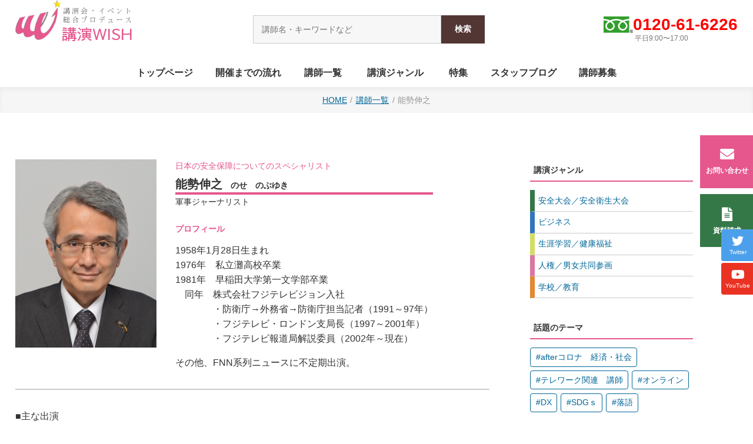

--- FILE ---
content_type: text/html; charset=UTF-8
request_url: https://worldkikaku.jp/nose_nobuyuki/
body_size: 45584
content:
<!DOCTYPE html>
<html>
<head><!-- Google tag (gtag.js) -->
<script async src="https://www.googletagmanager.com/gtag/js?id=G-MTLG0K7CFC"></script>
<script>
  window.dataLayer = window.dataLayer || [];
  function gtag(){dataLayer.push(arguments);}
  gtag('js', new Date());

  gtag('config', 'G-MTLG0K7CFC');
</script><!-- Global site tag (gtag.js) - Google Analytics -->
<script async src="https://www.googletagmanager.com/gtag/js?id=UA-146497741-1"></script>
<script>
  window.dataLayer = window.dataLayer || [];
  function gtag(){dataLayer.push(arguments);}
  gtag('js', new Date());

  gtag('config', 'UA-146497741-1');
</script><meta charset="UTF-8" />
    <title>能勢伸之｜講演WISH（ワールド企画）</title>
<meta name="description" content="">
<meta name="format-detection" content="telephone=no">
<meta name="viewport" content="width=device-width, initial-scale=1">
<link rel="preconnect" href="https://fonts.gstatic.com">
<link href="https://fonts.googleapis.com/css2?family=Sawarabi+Gothic&family=Sawarabi+Mincho&display=swap" rel="stylesheet">
<link rel="stylesheet" href="https://use.fontawesome.com/releases/v5.6.3/css/all.css">
<link rel="stylesheet" href="/css/style.css?210529h">
<script src="https://ajax.googleapis.com/ajax/libs/jquery/1/jquery.min.js"></script>
<link rel="stylesheet" href="/css/swiper.css">
<script src="/js/swiper.min.js"></script>
<script>
    window.onpageshow = function(event) {
	if (event.persisted) {
		 window.location.reload();
	}
};
</script>
<script>
$(function(){
  $.ajax({
    url: 'https://worldkikaku.jp/pamph/mart.cgi',
    cache: false,
    datatype: 'html',
    success: function(html) {
        var h = $(html).find('tr').length;
        if (h > 10){
            $('#badge').append('<span>10+</span>'); 
            $('#badge2').append('<span>10+</span>');
            $('#badge3').append('（10+）');
        }
        else if(h > 0){ 
            $('#badge').append('<span>'+ h +'</span>'); 
            $('#badge2').append('<span>'+ h +'</span>'); 
            $('#badge3').append('（'+ h +'）'); 
        }
    }
  });
});
</script>
<!-- <script src="//code.jquery.com/jquery-1.10.2.min.js"></script> -->
<!-- <script src="//ajaxzip3.googlecode.com/svn/trunk/ajaxzip3/ajaxzip3.js" charset="UTF-8"></script>
<script src="/sheets/jquery.autotab.min.js"></script>
<script type="text/javascript">
jQuery(document).ready(function() { 
 jQuery( "input[name='郵便番号[data][0]'],input[name='郵便番号[data][1]']").on('change',function( e ) { //zip
         AjaxZip3.zip2addr( '郵便番号[data][0]', '郵便番号[data][1]','都道府県', '市区町村丁目番地' );
 });
 jQuery('input[type=text]').autotab();
});
</script> --><meta name='robots' content='max-image-preview:large' />
<link rel='dns-prefetch' href='//c0.wp.com' />
<link rel="alternate" type="application/rss+xml" title="講演WISH（ワールド企画） &raquo; 能勢伸之 のコメントのフィード" href="https://worldkikaku.jp/nose_nobuyuki/feed/" />
<link rel='stylesheet' id='wp-block-library-css' href='https://c0.wp.com/c/6.1.9/wp-includes/css/dist/block-library/style.min.css' type='text/css' media='all' />
<style id='wp-block-library-inline-css' type='text/css'>
.has-text-align-justify{text-align:justify;}
</style>
<link rel='stylesheet' id='mediaelement-css' href='https://c0.wp.com/c/6.1.9/wp-includes/js/mediaelement/mediaelementplayer-legacy.min.css' type='text/css' media='all' />
<link rel='stylesheet' id='wp-mediaelement-css' href='https://c0.wp.com/c/6.1.9/wp-includes/js/mediaelement/wp-mediaelement.min.css' type='text/css' media='all' />
<link rel='stylesheet' id='classic-theme-styles-css' href='https://c0.wp.com/c/6.1.9/wp-includes/css/classic-themes.min.css' type='text/css' media='all' />
<style id='global-styles-inline-css' type='text/css'>
body{--wp--preset--color--black: #000000;--wp--preset--color--cyan-bluish-gray: #abb8c3;--wp--preset--color--white: #ffffff;--wp--preset--color--pale-pink: #f78da7;--wp--preset--color--vivid-red: #cf2e2e;--wp--preset--color--luminous-vivid-orange: #ff6900;--wp--preset--color--luminous-vivid-amber: #fcb900;--wp--preset--color--light-green-cyan: #7bdcb5;--wp--preset--color--vivid-green-cyan: #00d084;--wp--preset--color--pale-cyan-blue: #8ed1fc;--wp--preset--color--vivid-cyan-blue: #0693e3;--wp--preset--color--vivid-purple: #9b51e0;--wp--preset--gradient--vivid-cyan-blue-to-vivid-purple: linear-gradient(135deg,rgba(6,147,227,1) 0%,rgb(155,81,224) 100%);--wp--preset--gradient--light-green-cyan-to-vivid-green-cyan: linear-gradient(135deg,rgb(122,220,180) 0%,rgb(0,208,130) 100%);--wp--preset--gradient--luminous-vivid-amber-to-luminous-vivid-orange: linear-gradient(135deg,rgba(252,185,0,1) 0%,rgba(255,105,0,1) 100%);--wp--preset--gradient--luminous-vivid-orange-to-vivid-red: linear-gradient(135deg,rgba(255,105,0,1) 0%,rgb(207,46,46) 100%);--wp--preset--gradient--very-light-gray-to-cyan-bluish-gray: linear-gradient(135deg,rgb(238,238,238) 0%,rgb(169,184,195) 100%);--wp--preset--gradient--cool-to-warm-spectrum: linear-gradient(135deg,rgb(74,234,220) 0%,rgb(151,120,209) 20%,rgb(207,42,186) 40%,rgb(238,44,130) 60%,rgb(251,105,98) 80%,rgb(254,248,76) 100%);--wp--preset--gradient--blush-light-purple: linear-gradient(135deg,rgb(255,206,236) 0%,rgb(152,150,240) 100%);--wp--preset--gradient--blush-bordeaux: linear-gradient(135deg,rgb(254,205,165) 0%,rgb(254,45,45) 50%,rgb(107,0,62) 100%);--wp--preset--gradient--luminous-dusk: linear-gradient(135deg,rgb(255,203,112) 0%,rgb(199,81,192) 50%,rgb(65,88,208) 100%);--wp--preset--gradient--pale-ocean: linear-gradient(135deg,rgb(255,245,203) 0%,rgb(182,227,212) 50%,rgb(51,167,181) 100%);--wp--preset--gradient--electric-grass: linear-gradient(135deg,rgb(202,248,128) 0%,rgb(113,206,126) 100%);--wp--preset--gradient--midnight: linear-gradient(135deg,rgb(2,3,129) 0%,rgb(40,116,252) 100%);--wp--preset--duotone--dark-grayscale: url('#wp-duotone-dark-grayscale');--wp--preset--duotone--grayscale: url('#wp-duotone-grayscale');--wp--preset--duotone--purple-yellow: url('#wp-duotone-purple-yellow');--wp--preset--duotone--blue-red: url('#wp-duotone-blue-red');--wp--preset--duotone--midnight: url('#wp-duotone-midnight');--wp--preset--duotone--magenta-yellow: url('#wp-duotone-magenta-yellow');--wp--preset--duotone--purple-green: url('#wp-duotone-purple-green');--wp--preset--duotone--blue-orange: url('#wp-duotone-blue-orange');--wp--preset--font-size--small: 13px;--wp--preset--font-size--medium: 20px;--wp--preset--font-size--large: 36px;--wp--preset--font-size--x-large: 42px;--wp--preset--spacing--20: 0.44rem;--wp--preset--spacing--30: 0.67rem;--wp--preset--spacing--40: 1rem;--wp--preset--spacing--50: 1.5rem;--wp--preset--spacing--60: 2.25rem;--wp--preset--spacing--70: 3.38rem;--wp--preset--spacing--80: 5.06rem;}:where(.is-layout-flex){gap: 0.5em;}body .is-layout-flow > .alignleft{float: left;margin-inline-start: 0;margin-inline-end: 2em;}body .is-layout-flow > .alignright{float: right;margin-inline-start: 2em;margin-inline-end: 0;}body .is-layout-flow > .aligncenter{margin-left: auto !important;margin-right: auto !important;}body .is-layout-constrained > .alignleft{float: left;margin-inline-start: 0;margin-inline-end: 2em;}body .is-layout-constrained > .alignright{float: right;margin-inline-start: 2em;margin-inline-end: 0;}body .is-layout-constrained > .aligncenter{margin-left: auto !important;margin-right: auto !important;}body .is-layout-constrained > :where(:not(.alignleft):not(.alignright):not(.alignfull)){max-width: var(--wp--style--global--content-size);margin-left: auto !important;margin-right: auto !important;}body .is-layout-constrained > .alignwide{max-width: var(--wp--style--global--wide-size);}body .is-layout-flex{display: flex;}body .is-layout-flex{flex-wrap: wrap;align-items: center;}body .is-layout-flex > *{margin: 0;}:where(.wp-block-columns.is-layout-flex){gap: 2em;}.has-black-color{color: var(--wp--preset--color--black) !important;}.has-cyan-bluish-gray-color{color: var(--wp--preset--color--cyan-bluish-gray) !important;}.has-white-color{color: var(--wp--preset--color--white) !important;}.has-pale-pink-color{color: var(--wp--preset--color--pale-pink) !important;}.has-vivid-red-color{color: var(--wp--preset--color--vivid-red) !important;}.has-luminous-vivid-orange-color{color: var(--wp--preset--color--luminous-vivid-orange) !important;}.has-luminous-vivid-amber-color{color: var(--wp--preset--color--luminous-vivid-amber) !important;}.has-light-green-cyan-color{color: var(--wp--preset--color--light-green-cyan) !important;}.has-vivid-green-cyan-color{color: var(--wp--preset--color--vivid-green-cyan) !important;}.has-pale-cyan-blue-color{color: var(--wp--preset--color--pale-cyan-blue) !important;}.has-vivid-cyan-blue-color{color: var(--wp--preset--color--vivid-cyan-blue) !important;}.has-vivid-purple-color{color: var(--wp--preset--color--vivid-purple) !important;}.has-black-background-color{background-color: var(--wp--preset--color--black) !important;}.has-cyan-bluish-gray-background-color{background-color: var(--wp--preset--color--cyan-bluish-gray) !important;}.has-white-background-color{background-color: var(--wp--preset--color--white) !important;}.has-pale-pink-background-color{background-color: var(--wp--preset--color--pale-pink) !important;}.has-vivid-red-background-color{background-color: var(--wp--preset--color--vivid-red) !important;}.has-luminous-vivid-orange-background-color{background-color: var(--wp--preset--color--luminous-vivid-orange) !important;}.has-luminous-vivid-amber-background-color{background-color: var(--wp--preset--color--luminous-vivid-amber) !important;}.has-light-green-cyan-background-color{background-color: var(--wp--preset--color--light-green-cyan) !important;}.has-vivid-green-cyan-background-color{background-color: var(--wp--preset--color--vivid-green-cyan) !important;}.has-pale-cyan-blue-background-color{background-color: var(--wp--preset--color--pale-cyan-blue) !important;}.has-vivid-cyan-blue-background-color{background-color: var(--wp--preset--color--vivid-cyan-blue) !important;}.has-vivid-purple-background-color{background-color: var(--wp--preset--color--vivid-purple) !important;}.has-black-border-color{border-color: var(--wp--preset--color--black) !important;}.has-cyan-bluish-gray-border-color{border-color: var(--wp--preset--color--cyan-bluish-gray) !important;}.has-white-border-color{border-color: var(--wp--preset--color--white) !important;}.has-pale-pink-border-color{border-color: var(--wp--preset--color--pale-pink) !important;}.has-vivid-red-border-color{border-color: var(--wp--preset--color--vivid-red) !important;}.has-luminous-vivid-orange-border-color{border-color: var(--wp--preset--color--luminous-vivid-orange) !important;}.has-luminous-vivid-amber-border-color{border-color: var(--wp--preset--color--luminous-vivid-amber) !important;}.has-light-green-cyan-border-color{border-color: var(--wp--preset--color--light-green-cyan) !important;}.has-vivid-green-cyan-border-color{border-color: var(--wp--preset--color--vivid-green-cyan) !important;}.has-pale-cyan-blue-border-color{border-color: var(--wp--preset--color--pale-cyan-blue) !important;}.has-vivid-cyan-blue-border-color{border-color: var(--wp--preset--color--vivid-cyan-blue) !important;}.has-vivid-purple-border-color{border-color: var(--wp--preset--color--vivid-purple) !important;}.has-vivid-cyan-blue-to-vivid-purple-gradient-background{background: var(--wp--preset--gradient--vivid-cyan-blue-to-vivid-purple) !important;}.has-light-green-cyan-to-vivid-green-cyan-gradient-background{background: var(--wp--preset--gradient--light-green-cyan-to-vivid-green-cyan) !important;}.has-luminous-vivid-amber-to-luminous-vivid-orange-gradient-background{background: var(--wp--preset--gradient--luminous-vivid-amber-to-luminous-vivid-orange) !important;}.has-luminous-vivid-orange-to-vivid-red-gradient-background{background: var(--wp--preset--gradient--luminous-vivid-orange-to-vivid-red) !important;}.has-very-light-gray-to-cyan-bluish-gray-gradient-background{background: var(--wp--preset--gradient--very-light-gray-to-cyan-bluish-gray) !important;}.has-cool-to-warm-spectrum-gradient-background{background: var(--wp--preset--gradient--cool-to-warm-spectrum) !important;}.has-blush-light-purple-gradient-background{background: var(--wp--preset--gradient--blush-light-purple) !important;}.has-blush-bordeaux-gradient-background{background: var(--wp--preset--gradient--blush-bordeaux) !important;}.has-luminous-dusk-gradient-background{background: var(--wp--preset--gradient--luminous-dusk) !important;}.has-pale-ocean-gradient-background{background: var(--wp--preset--gradient--pale-ocean) !important;}.has-electric-grass-gradient-background{background: var(--wp--preset--gradient--electric-grass) !important;}.has-midnight-gradient-background{background: var(--wp--preset--gradient--midnight) !important;}.has-small-font-size{font-size: var(--wp--preset--font-size--small) !important;}.has-medium-font-size{font-size: var(--wp--preset--font-size--medium) !important;}.has-large-font-size{font-size: var(--wp--preset--font-size--large) !important;}.has-x-large-font-size{font-size: var(--wp--preset--font-size--x-large) !important;}
.wp-block-navigation a:where(:not(.wp-element-button)){color: inherit;}
:where(.wp-block-columns.is-layout-flex){gap: 2em;}
.wp-block-pullquote{font-size: 1.5em;line-height: 1.6;}
</style>
<link rel='stylesheet' id='fancybox-css' href='https://worldkikaku.jp/wp/wp-content/plugins/easy-fancybox/fancybox/1.5.4/jquery.fancybox.min.css?ver=6.1.9' type='text/css' media='screen' />
<link rel='stylesheet' id='jetpack_css-css' href='https://c0.wp.com/p/jetpack/11.8.6/css/jetpack.css' type='text/css' media='all' />
<script type='text/javascript' src='https://c0.wp.com/c/6.1.9/wp-includes/js/jquery/jquery.min.js' id='jquery-core-js'></script>
<script type='text/javascript' src='https://c0.wp.com/c/6.1.9/wp-includes/js/jquery/jquery-migrate.min.js' id='jquery-migrate-js'></script>
<link rel="https://api.w.org/" href="https://worldkikaku.jp/wp-json/" /><link rel="alternate" type="application/json" href="https://worldkikaku.jp/wp-json/wp/v2/posts/18312" /><link rel="EditURI" type="application/rsd+xml" title="RSD" href="https://worldkikaku.jp/wp/xmlrpc.php?rsd" />
<link rel="wlwmanifest" type="application/wlwmanifest+xml" href="https://worldkikaku.jp/wp/wp-includes/wlwmanifest.xml" />
<meta name="generator" content="WordPress 6.1.9" />
<link rel="canonical" href="https://worldkikaku.jp/nose_nobuyuki/" />
<link rel='shortlink' href='https://worldkikaku.jp/?p=18312' />
<link rel="alternate" type="application/json+oembed" href="https://worldkikaku.jp/wp-json/oembed/1.0/embed?url=https%3A%2F%2Fworldkikaku.jp%2Fnose_nobuyuki%2F" />
<link rel="alternate" type="text/xml+oembed" href="https://worldkikaku.jp/wp-json/oembed/1.0/embed?url=https%3A%2F%2Fworldkikaku.jp%2Fnose_nobuyuki%2F&#038;format=xml" />
	<style>img#wpstats{display:none}</style>
		<style type="text/css">.recentcomments a{display:inline !important;padding:0 !important;margin:0 !important;}</style><link rel="icon" href="https://worldkikaku.jp/wp/wp-content/uploads/2021/05/cropped-logo2-32x32.png" sizes="32x32" />
<link rel="icon" href="https://worldkikaku.jp/wp/wp-content/uploads/2021/05/cropped-logo2-192x192.png" sizes="192x192" />
<link rel="apple-touch-icon" href="https://worldkikaku.jp/wp/wp-content/uploads/2021/05/cropped-logo2-180x180.png" />
<meta name="msapplication-TileImage" content="https://worldkikaku.jp/wp/wp-content/uploads/2021/05/cropped-logo2-270x270.png" />
		<style type="text/css" id="wp-custom-css">
			/*TOPスライド部分*/
.under1 {
  background: linear-gradient(transparent  70%, #ffd4d4  70%);
}

.topnotext {
	font-size: 14pt
}

.topnomidashi {
	font-size: 20pt
}

/*講演レポートのページ*/
.shousai table {
	width: 100%; 
  border-collapse: collapse;
  border: solid 3px #4a2d0e;
}
.shousai td {
  padding: 1px 10px; 
  border: dashed 1px #c7c7c7;
}

.card-yokonarabi{
  display:flex;
	margin-bottom: 6px;
  padding: 5px;
	border-radius: 5px;
	box-sizing: border-box;
}

.card-yokoimg img{
    width:180px;
    height:250px;
}

.card-yokotext{
    width:70%;
    margin: 20px;
}

.wakicard{
  width: 140px;
  height: auto;
}
 .wakicard__textbox1{
  width: 20%;
  height: auto;
  padding: 20px 20px;
  background: #000022;
  box-sizing: border-box;
}
 .wakicard__textbox2{
  width: 20%;
  height: auto;
  padding: 20px 20px;
  background: #006600	;
  box-sizing: border-box;
}
 .wakicard__textbox3{
  width: 20%;
  height: auto;
  padding: 20px 20px;
  background: #FF6928;
  box-sizing: border-box;
}
 .wakicard__textbox4{
  width: 20%;
  height: auto;
  padding: 20px 20px;
  background: #000022;
  box-sizing: border-box;
}
.wakicard__textbox > * + *{
  margin-top: 10px;
}
.wakicard__titletext{
  font-size: 20px;
  font-weight: bold;
  line-height: 125%;
  color: #ffffff;
}

/*ノベルティの一覧ページ*/
.novelty-kinenhin-more-btn{
	color: #1c1a17;
  background-color: #FCCA18;
	margin-bottom: 6px;
  padding: 15px;
	border-radius: 5px;
}
.novelty-kinenhin-more-btn:hover{
	color: #fff;
  background: #F7685B;
}

/*講演レポートのページ*/
.fusen1 {
    padding: 0.5em 1em;
    margin: 2em 0;
    color: #191970;
    background: #f0f8ff;
    border-left: solid 10px #4169e1;
}
.fusen1 p {
    margin: 0; 
    padding: 0;
}
.fusen2 {
    padding: 0.5em 1em;
    margin: 2em 0;
    color: #dc143c;
    background: #ffe6ea;
    border-left: solid 10px #db7093;
}
.fusen2 p {
    margin: 0; 
    padding: 0;
}
.fusen3 {
    padding: 0.5em 1em;
    margin: 2em 0;
    color: #556b2f;
    background: #eee8aa;
    border-left: solid 10px #6b8e23;
}
.fusen3 p {
    margin: 0; 
    padding: 0;
}
.fusen4 {
    padding: 0.5em 1em;
    margin: 2em 0;
    color: #d2691e;
    background: #fff8e8;
    border-left: solid 10px #ffc06e;
}
.fusen4 p {
    margin: 0; 
    padding: 0;
}		</style>
		</head>

<body ontouchstart="">
<header>
    <div class="h-box">
    <div class="site-logo">
        <a href="/">
            <figure class="site-logo-mark"><img src="/images/2021/logo.png" width="400" height="348" alt="講演WISH"/></figure>
            <h1 class="site-id"><span>講演会・イベント</span><span>総合プロデュース</span><br>講演WISH</h1>
        </a>
    </div>
    <div class="search-box">
	<form method="get" class="searchform" action="https://worldkikaku.jp/">
	  <input type="text" placeholder="講師名・キーワードなど" name="s" class="searchfield" value="" />
	  <input type="submit" value="検索" alt="検索" title="検索" class="searchsubmit">
	</form>
	<!-- <form role="search" method="get" id="searchform" class="searchform" action="https://worldkikaku.jp/">
				<div>
					<label class="screen-reader-text" for="s">検索:</label>
					<input type="text" value="" name="s" id="s" />
					<input type="submit" id="searchsubmit" value="検索" />
				</div>
			</form> -->
</div>    <div class="phone-box">
        <figure><img src="/images/2021/free1.gif" width="139" height="80" alt=""/></figure>
        <p>0120-61-6226<span>平日9:00〜17:00</span></p>
    </div>
</div>    <p class="h-toggle"></p>
<div class="nav-wrap">
            <ul class="site-menu">
            <li class="site-menu-home"><a href="/"><p>トップページ</p></a></li>
            <li><a href="/flow/"><p>開催までの流れ</p></a></li>
            <li><a href="/category/speaker/"><p>講師一覧</p></a></li>
            <li class="h-nav-menu-toggle">
    <p class="h-nav-menu-toggle-btn">講演ジャンル</p>
    <ul class="h-nav-sub-menu">
        <li class="kouen-cat-anzentaikai"><a href="/anzentaikai/">安全大会／安全衛生大会</a></li>
        <li class="kouen-cat-business"><a href="/business/">ビジネス</a></li>
        <li class="kouen-cat-life"><a href="/life/">生涯学習／健康福祉</a></li>
        <li class="kouen-cat-humanrights"><a href="/humanrights/">人権／男女共同参画</a></li>
        <li class="kouen-cat-education"><a href="/education/">学校／教育</a></li>
    </ul>
</li>            <li><a href="/tokushu/"><p>特集</p></a></li>
<li><a href="/category/blog/"><p>スタッフブログ</p></a></li>
<li><a href="/entry/"><p>講師募集</p></a></li>        </ul>
        <div class="search-box">
	<form method="get" class="searchform" action="https://worldkikaku.jp/">
	  <input type="text" placeholder="講師名・キーワードなど" name="s" class="searchfield" value="" />
	  <input type="submit" value="検索" alt="検索" title="検索" class="searchsubmit">
	</form>
	<!-- <form role="search" method="get" id="searchform" class="searchform" action="https://worldkikaku.jp/">
				<div>
					<label class="screen-reader-text" for="s">検索:</label>
					<input type="text" value="" name="s" id="s" />
					<input type="submit" id="searchsubmit" value="検索" />
				</div>
			</form> -->
</div>    <ul class="sns-btn">
    <li class="twitter"><a href="https://twitter.com/Worldkikaku0731" target="_blank"><i class="fab fa-twitter"></i><p>Twitter</p></a></li>
    <li class="ytube"><a href="https://www.youtube.com/channel/UC9NGyMhCvYEIC-oUzyibmYg" target="_blank"><i class="fab fa-youtube"></i><p>YouTube</p></a></li>
</ul></div></header><ul class="breadcrumb">
    <li><a href="https://worldkikaku.jp">HOME</a></li>
    <li><a href="/category/speaker/">講師一覧</a></li>
    <li>能勢伸之</li>
</ul>

<div class="wrap2">
	<div class="page2col-main">
				
		<article class="speaker_detail">
            <div class="speaker_baseinfo">
                <figure class="speaker_photo"><img width="240" height="320" src="https://worldkikaku.jp/wp/wp-content/uploads/2023/01/b1b410315887bea9975915499246bd5a-240x320.png" class="attachment-koushi size-koushi wp-post-image" alt="" decoding="async" srcset="https://worldkikaku.jp/wp/wp-content/uploads/2023/01/b1b410315887bea9975915499246bd5a-240x320.png 240w, https://worldkikaku.jp/wp/wp-content/uploads/2023/01/b1b410315887bea9975915499246bd5a-225x300.png 225w, https://worldkikaku.jp/wp/wp-content/uploads/2023/01/b1b410315887bea9975915499246bd5a-180x240.png 180w, https://worldkikaku.jp/wp/wp-content/uploads/2023/01/b1b410315887bea9975915499246bd5a.png 450w" sizes="(max-width: 240px) 100vw, 240px" /></figure>
                <div class="speaker_data">
                    <p class="staff-comment">日本の安全保障についてのスペシャリスト</p>                    <h1>能勢伸之<span class="furigana">のせ　のぶゆき</span></h1>
                    <h2>軍事ジャーナリスト                    </h2>
                    <h3>プロフィール</h3>
                    <p>1958年1月28日生まれ<br />
1976年　私立灘高校卒業<br />
1981年　早稲田大学第一文学部卒業<br />
　同年　株式会社フジテレビジョン入社<br />
　　　　・防衛庁→外務省→防衛庁担当記者（1991～97年）<br />
　　　　・フジテレビ・ロンドン支局長（1997～2001年）<br />
　　　　・フジテレビ報道局解説委員（2002年～現在）</p>
<p>その他、FNN系列ニュースに不定期出演。</p>
                                    </div>
            </div>

            <div class="other_info_a"><p>■主な出演<br />
　（テレビ）<br />
　　フジテレビ「newsイット！」</p>
<p>　（書籍）<br />
　　・「極超音速ミサイル入門」イカロス出版<br />
　　・「極超音速ミサイルが揺さぶる恐怖の均衡」扶桑社<br />
　　・「防衛省」新潮新書<br />
　　・「東アジアの軍事情勢はこれからどうなるのか　データリンクと集団的自衛権の真実」PHP新書<br />
　　・「ミサイル防衛」新潮新書<br />
　　・「弾道ミサイルが日本を襲う」幻冬舎ルネッサンス<br />
　　・「検証日本着弾「ミサイル防衛」とコブラボール」扶桑社・共著</p>
<p>　（連載)<br />
　　月刊「PANZER」隔月コラム連載<br />
　　「防衛協会会報」コラム連載</p>
</div>
            <div class="kouen_info">
                <h3>講演テーマ</h3>
                <!-- テーマ１ -->
                <h4>世界情勢と日本の安全保障への影響</h4>
                <div class="kouen_detail"><p>世界情勢を踏まえた上で、日本がとるべき安全保障についてお話します。<br />
※情勢を絡めながら話すため、内容については都度ご相談ください。<br />
<br />
＜講演キーワード＞<br />
東アジア、ウクライナ、ヨーロッパ、アメリカ、極超音速ミサイル、核兵器、など</p>
</div>
                <!-- テーマ２ -->
                                
                <!-- テーマ３ -->
                                
                <div class="pamph"><form action="https://worldkikaku.jp/pamph/mart.cgi" method="post">
                <input type="hidden" name="code" value="nose_nobuyuki">
                <input type="hidden" name="back" value="https://worldkikaku.jp/pamph/mart.html">
                <input type="submit" value="資料請求する">
                </form></div>
            </div>

            <div class="other_info_b"><p>■その他演題<br />
　◎　ロシアのウクライナ侵攻と世界及び日本の安全保障への影響<br />
　◎　ウクライナ情勢に学ぶ　日本の防衛に必要なこと<br />
　◎　台湾海峡問題</p>
<p>■キーワード<br />
#ビジネス　#安全保障　#G7サミット　#極超音速ミサイル　#エノラ・ゲイ　#防衛問題　#弾道ミサイル　#巡航ミサイル　#オフセット取引（装備品と民生品・農産物取引）</p>
</div>            
            <div class='yarpp yarpp-related yarpp-related-website yarpp-template-yarpp-template-thumbnail'>
<h4><span style="color:#ff002b">▼この講師を見た人は他にこんな講師も見ています</span></h4>
     <div class="related-post">
                              <div class="related-entry">
                    <div class="related-thumb">
                         <a href="https://worldkikaku.jp/miyagawa_shunji/" rel="bookmark" title="宮川俊二">
                         <img width="180" height="240" src="https://worldkikaku.jp/wp/wp-content/uploads/2021/10/3b6a1b8c2e7303a22ecb1f0376fd7cad-180x240.jpg" class="attachment-thumbnail size-thumbnail wp-post-image" alt="" decoding="async" loading="lazy" srcset="https://worldkikaku.jp/wp/wp-content/uploads/2021/10/3b6a1b8c2e7303a22ecb1f0376fd7cad-180x240.jpg 180w, https://worldkikaku.jp/wp/wp-content/uploads/2021/10/3b6a1b8c2e7303a22ecb1f0376fd7cad-225x300.jpg 225w, https://worldkikaku.jp/wp/wp-content/uploads/2021/10/3b6a1b8c2e7303a22ecb1f0376fd7cad-240x320.jpg 240w, https://worldkikaku.jp/wp/wp-content/uploads/2021/10/3b6a1b8c2e7303a22ecb1f0376fd7cad.jpg 375w" sizes="(max-width: 180px) 100vw, 180px" />                         </a>
                    </div>
                    <a href="https://worldkikaku.jp/miyagawa_shunji/" rel="bookmark" title="宮川俊二">
                    宮川俊二                    </a>
               </div>
                                        <div class="related-entry">
                    <div class="related-thumb">
                         <a href="https://worldkikaku.jp/terashima_jitsurou/" rel="bookmark" title="寺島実郎">
                         <img width="180" height="240" src="https://worldkikaku.jp/wp/wp-content/uploads/2017/08/寺島　実郎-180x240.jpg" class="attachment-thumbnail size-thumbnail wp-post-image" alt="" decoding="async" loading="lazy" srcset="https://worldkikaku.jp/wp/wp-content/uploads/2017/08/寺島　実郎-180x240.jpg 180w, https://worldkikaku.jp/wp/wp-content/uploads/2017/08/寺島　実郎-240x320.jpg 240w" sizes="(max-width: 180px) 100vw, 180px" />                         </a>
                    </div>
                    <a href="https://worldkikaku.jp/terashima_jitsurou/" rel="bookmark" title="寺島実郎">
                    寺島実郎                    </a>
               </div>
                                        <div class="related-entry">
                    <div class="related-thumb">
                         <a href="https://worldkikaku.jp/tsukio_yoshio/" rel="bookmark" title="月尾嘉男">
                         <img width="180" height="240" src="https://worldkikaku.jp/wp/wp-content/uploads/2019/10/月尾嘉男mini-180x240.jpg" class="attachment-thumbnail size-thumbnail wp-post-image" alt="" decoding="async" loading="lazy" srcset="https://worldkikaku.jp/wp/wp-content/uploads/2019/10/月尾嘉男mini-180x240.jpg 180w, https://worldkikaku.jp/wp/wp-content/uploads/2019/10/月尾嘉男mini-225x300.jpg 225w, https://worldkikaku.jp/wp/wp-content/uploads/2019/10/月尾嘉男mini-768x1024.jpg 768w, https://worldkikaku.jp/wp/wp-content/uploads/2019/10/月尾嘉男mini-240x320.jpg 240w, https://worldkikaku.jp/wp/wp-content/uploads/2019/10/月尾嘉男mini.jpg 1691w" sizes="(max-width: 180px) 100vw, 180px" />                         </a>
                    </div>
                    <a href="https://worldkikaku.jp/tsukio_yoshio/" rel="bookmark" title="月尾嘉男">
                    月尾嘉男                    </a>
               </div>
                                        <div class="related-entry">
                    <div class="related-thumb">
                         <a href="https://worldkikaku.jp/nitta_ryo/" rel="bookmark" title="新田龍">
                         <img width="180" height="240" src="https://worldkikaku.jp/wp/wp-content/uploads/2021/02/8360c8ef65daa73aacb3647217e22293-180x240.jpg" class="attachment-thumbnail size-thumbnail wp-post-image" alt="" decoding="async" loading="lazy" srcset="https://worldkikaku.jp/wp/wp-content/uploads/2021/02/8360c8ef65daa73aacb3647217e22293-180x240.jpg 180w, https://worldkikaku.jp/wp/wp-content/uploads/2021/02/8360c8ef65daa73aacb3647217e22293-225x300.jpg 225w, https://worldkikaku.jp/wp/wp-content/uploads/2021/02/8360c8ef65daa73aacb3647217e22293-240x320.jpg 240w, https://worldkikaku.jp/wp/wp-content/uploads/2021/02/8360c8ef65daa73aacb3647217e22293.jpg 716w" sizes="(max-width: 180px) 100vw, 180px" />                         </a>
                    </div>
                    <a href="https://worldkikaku.jp/nitta_ryo/" rel="bookmark" title="新田龍">
                    新田龍                    </a>
               </div>
                    </div>
</div>
            		
		</article>
	</div>
    
    <div class="page2col-side">
        <div class="widget-box">
            <h6>講演ジャンル</h6>
            <ul>
                <li class="kouen-cat-anzentaikai"><a href="/anzentaikai/">安全大会／安全衛生大会</a></li>
                <li class="kouen-cat-business"><a href="/business/">ビジネス</a></li>
                <li class="kouen-cat-life"><a href="/life/">生涯学習／健康福祉</a></li>
                <li class="kouen-cat-humanrights"><a href="/humanrights/">人権／男女共同参画</a></li>
                <li class="kouen-cat-education"><a href="/education/">学校／教育</a></li>
            </ul>
        </div>
        <div class="widget-box">
            <h6>話題のテーマ</h6>
            <div class="tagcloud">
                <ul class="wp-tag-cloud" role="list">
                   <li><a href="/tag/aftercorona/">afterコロナ　経済・社会</a></li>
<li><a href="/tag/telework/">テレワーク関連　講師</a></li>
<li><a href="/tag/online/">オンライン</a></li>
<li><a href="/tag/DX/">DX</a></li>
<li><a href="/tag/sdgs/">SDGｓ</a></li>
<li><a href="/tag/rakugo/">落語</a></li>                </ul>
            </div>
        </div>
        <div class="widget-box">
    <h6>お知らせ</h6>
    <div class="side-news">
        <p class="btn-more-news"><a href="/category/news/">お知らせ一覧</a></p>
        <ul>
            <li><a href="https://worldkikaku.jp/%e6%96%b0%e8%ac%9b%e5%b8%ab%e3%81%ae%e6%83%85%e5%a0%b1%e3%82%92%e3%82%a2%e3%83%83%e3%83%97%e3%81%97%e3%81%be%e3%81%97%e3%81%9f%ef%bc%81-145/"><span class="date">2025.11.12</span>新講師の情報をアップしました！</a></li><li><a href="https://worldkikaku.jp/%e6%96%b0%e8%ac%9b%e5%b8%ab%e3%81%ae%e6%83%85%e5%a0%b1%e3%82%92%e3%82%a2%e3%83%83%e3%83%97%e3%81%97%e3%81%be%e3%81%97%e3%81%9f%ef%bc%81-144/"><span class="date">2025.10.10</span>新講師の情報をアップしました！</a></li><li><a href="https://worldkikaku.jp/22295-2/"><span class="date">2025.09.10</span>新講師の情報をアップしました！</a></li><li><a href="https://worldkikaku.jp/%e8%ac%9b%e5%b8%ab%e3%81%ae%e6%83%85%e5%a0%b1%e3%82%92%e3%82%a2%e3%83%83%e3%83%97%e3%81%97%e3%81%be%e3%81%97%e3%81%9f%ef%bc%81-197/"><span class="date">2025.04.16</span>講師の情報をアップしました！</a></li><li><a href="https://worldkikaku.jp/%e8%ac%9b%e5%b8%ab%e3%81%ae%e6%83%85%e5%a0%b1%e3%82%92%e3%82%a2%e3%83%83%e3%83%97%e3%81%97%e3%81%be%e3%81%97%e3%81%9f%ef%bc%81-196/"><span class="date">2025.03.31</span>講師の情報をアップしました！</a></li>        </ul>
    </div>
</div>
<ul class="side-banner">
<li id="media_image-2" class="widget widget_media_image"><a href="https://www.youtube.com/playlist?list=PL86ixDSl2rAaHxVVEWR38r1glm-9MubDk"><img width="300" height="130" src="https://worldkikaku.jp/wp/wp-content/uploads/2020/12/bf8593492870fde1ca35e8d60ff0d4aa-300x130.png" class="image wp-image-11760  attachment-medium size-medium" alt="" decoding="async" loading="lazy" style="max-width: 100%; height: auto;" srcset="https://worldkikaku.jp/wp/wp-content/uploads/2020/12/bf8593492870fde1ca35e8d60ff0d4aa-300x130.png 300w, https://worldkikaku.jp/wp/wp-content/uploads/2020/12/bf8593492870fde1ca35e8d60ff0d4aa-1024x443.png 1024w, https://worldkikaku.jp/wp/wp-content/uploads/2020/12/bf8593492870fde1ca35e8d60ff0d4aa-1536x664.png 1536w, https://worldkikaku.jp/wp/wp-content/uploads/2020/12/bf8593492870fde1ca35e8d60ff0d4aa.png 1920w" sizes="(max-width: 300px) 100vw, 300px" /></a></li>
<li id="media_image-4" class="widget widget_media_image"><a href="https://worldkikaku.jp/tokushu/online/"><img width="300" height="130" src="https://worldkikaku.jp/wp/wp-content/uploads/2021/01/071a653e637108b84a2b4d0daeb379e4-300x130.png" class="image wp-image-12239  attachment-medium size-medium" alt="" decoding="async" loading="lazy" style="max-width: 100%; height: auto;" srcset="https://worldkikaku.jp/wp/wp-content/uploads/2021/01/071a653e637108b84a2b4d0daeb379e4-300x130.png 300w, https://worldkikaku.jp/wp/wp-content/uploads/2021/01/071a653e637108b84a2b4d0daeb379e4-1024x443.png 1024w, https://worldkikaku.jp/wp/wp-content/uploads/2021/01/071a653e637108b84a2b4d0daeb379e4-1536x664.png 1536w, https://worldkikaku.jp/wp/wp-content/uploads/2021/01/071a653e637108b84a2b4d0daeb379e4.png 1920w" sizes="(max-width: 300px) 100vw, 300px" /></a></li>
<li id="media_image-5" class="widget widget_media_image"><a href="https://www.youtube.com/channel/UC9NGyMhCvYEIC-oUzyibmYg"><img width="300" height="64" src="https://worldkikaku.jp/wp/wp-content/uploads/2020/03/9d1c52cc796eae9f1f8b6a5b182213de-300x64.png" class="image wp-image-6261  attachment-medium size-medium" alt="" decoding="async" loading="lazy" style="max-width: 100%; height: auto;" srcset="https://worldkikaku.jp/wp/wp-content/uploads/2020/03/9d1c52cc796eae9f1f8b6a5b182213de-300x64.png 300w, https://worldkikaku.jp/wp/wp-content/uploads/2020/03/9d1c52cc796eae9f1f8b6a5b182213de-1024x218.png 1024w, https://worldkikaku.jp/wp/wp-content/uploads/2020/03/9d1c52cc796eae9f1f8b6a5b182213de-1536x327.png 1536w, https://worldkikaku.jp/wp/wp-content/uploads/2020/03/9d1c52cc796eae9f1f8b6a5b182213de.png 1575w" sizes="(max-width: 300px) 100vw, 300px" /></a></li>
<li id="media_image-6" class="widget widget_media_image"><a href="https://twitter.com/Worldkikaku0731"><img width="300" height="63" src="https://worldkikaku.jp/wp/wp-content/uploads/2020/03/twitter-300x63.png" class="image wp-image-6271  attachment-medium size-medium" alt="" decoding="async" loading="lazy" style="max-width: 100%; height: auto;" srcset="https://worldkikaku.jp/wp/wp-content/uploads/2020/03/twitter-300x63.png 300w, https://worldkikaku.jp/wp/wp-content/uploads/2020/03/twitter-1024x215.png 1024w, https://worldkikaku.jp/wp/wp-content/uploads/2020/03/twitter-1536x323.png 1536w, https://worldkikaku.jp/wp/wp-content/uploads/2020/03/twitter.png 1566w" sizes="(max-width: 300px) 100vw, 300px" /></a></li>
</ul>    </div>
</div>
<div class="f-contact-wrap">
    <div class="f-contact-box">
        <h2>講演会開催をご検討中の方</h2>
        <div class="f-contact-phone">
            <p>お電話でのお問い合わせ・ご相談</p>
            <div class="phone-box">
                <figure><img src="/images/2021/free1.gif" width="139" height="80" alt=""/></figure>
                <p>0120-61-6226<span>平日9:00〜17:00</span></p>
            </div>
        </div>
        <ul class="f-contact-form">
            <li><a href="/contact/">お問い合わせフォーム</a></li>
            <li>
                <form action="https://worldkikaku.jp/pamph/mart.cgi" method="post" name="pamph-form" id="pamph-form">
                <input type="hidden" name="code" value="pamphlet">
                <input type="hidden" name="back" value="https://worldkikaku.jp/pamph/mart.html">                    <button type="submit">
                        <div id="badge2" class="badge"></div>資料請求
                    </button>
                </form>
            </li>
        </ul>
    </div>
</div><div class="f-nav-wrap">
    <ul class="f-nav-box">
        <li class="f-nav-cont"><a href="/">HOME</a></li>
    </ul>
    <ul>
        <li class="f-nav-cont"><a href="/flow/">開催までの流れ</a></li>
        <li class="f-nav-cont"><a href="/category/speaker/">講師一覧</a></li>
        <li class="f-nav-cont"><a href="/tokushu/">特集</a></li>
        <li class="f-nav-cont"><a href="/category/blog/">スタッフブログ</a></li>
    </ul>
    <ul>
        <li class="f-nav-cont">講演ジャンル
            <ul class="sub">
                <li><a href="/anzentaikai/">安全大会／安全衛生大会</a></li>
                <li><a href="/business/">ビジネス</a></li>
                <li><a href="/life/">生涯学習／健康福祉</a></li>
                <li><a href="/humanrights/">人権／男女共同参画</a></li>
                <li><a href="/education/">学校／教育</a></li>
            </ul>
        </li>
    </ul>
    <ul>
        <li class="f-nav-cont"><a href="/corp/">会社概要</a></li>
        <li class="f-nav-cont"><a href="/corp/access/">アクセスのご案内</a></li>
        <li class="f-nav-cont"><a href="/corp/policy/">プライバシーポリシー</a></li>
        <li class="f-nav-cont"><a href="/sitemap/">サイトマップ</a></li>
    </ul>
    <ul>
        <li class="f-nav-cont"><a href="/contact/">お問い合わせ</a></li>
        <li class="f-nav-cont"><form action="https://worldkikaku.jp/pamph/mart.cgi" method="post" name="pamph-form" id="pamph-form">
                <input type="hidden" name="code" value="pamphlet">
                <input type="hidden" name="back" value="https://worldkikaku.jp/pamph/mart.html"><button type="submit">資料請求</button><div id="badge3" class="badge"></div></form></li>
        <li class="f-nav-cont"><a href="/entry/">講師応募フォーム</a></li>
    </ul>
</div><div class="f-contact-fix">
    <ul>
        <li class="phone-box">
            <figure><img src="/images/2021/free1.gif" width="139" height="80" alt=""/></figure>
            <p>0120-61-6226<span>平日9:00〜17:00</span></p>
        </li>
        <li class="btn-tel"><a href="tel:0120616226"><i class="fas fa-phone"></i><span>電話をかける</span></a></li>
        <li class="btn-form"><a href="/contact/"><i class="fas fa-envelope"></i><span>お問い合わせ</span></a></li>
        <li class="btn-form btn-pamph">
            <form action="https://worldkikaku.jp/pamph/mart.cgi" method="post" name="pamph-form" id="pamph-form">
                <input type="hidden" name="code" value="pamphlet">
                <input type="hidden" name="back" value="https://worldkikaku.jp/pamph/mart.html">                <button type="submit">
                    <i class="fas fa-file-alt"></i><span>資料請求</span><div id="badge" class="badge"></div>
                </button>
            </form>
        </li>
    </ul>
</div><footer>
    <div class="f-corp-wrap">
        <div class="f-corp-id">
            <h2>講演WISH 運営会社</h2>
            <figure><img src="/images/2021/corp-logo.jpg" width="230" height="58" alt="ワールド企画／講演会・セミナー・イベント"/></figure>
        </div>
        <div class="f-corp-address">
            <h3>ワールド企画　大阪本社</h3>
            <p>〒530-0001<br>
                大阪市北区梅田1-11-4-700　大阪駅前第4ビル7階（<a href="/corp/access/">アクセス &raquo;</a>）<br>
                TEL：06-6485-8708　FAX：06-6485-8755<br>
                MAIL：<a href="mailto:info@worldkikaku.jp">info@worldkikaku.jp</a><br>
                <a href="/corp/access/#tokyo">東京オフィス</a>｜<a href="/corp/access/#sendai">仙台オフィス</a></p>
        </div>
    </div>
    <ul class="f-nav-sp">
        <li><a href="/corp/">会社概要</a></li>
        <li><a href="/corp/access/">アクセスのご案内</a></li>
        <li><a href="/corp/policy/">プライバシーポリシー</a></li>
        <li><a href="/sitemap/">サイトマップ</a></li>
    </ul>
    <p class="copy">copyright&copy;ワールド企画. All Rights Reserved.</p>
</footer>
<div class="f-btn"><div class="pagetop-btn"><i class="fas fa-chevron-up"></i></div></div>
<script src="/js/base.js?210409"></script><link rel='stylesheet' id='yarppRelatedCss-css' href='https://worldkikaku.jp/wp/wp-content/plugins/yet-another-related-posts-plugin/style/related.css?ver=5.30.2' type='text/css' media='all' />
<script type='text/javascript' src='https://c0.wp.com/p/jetpack/11.8.6/modules/contact-form/js/form-styles.js' id='contact-form-styles-js'></script>
<script type='text/javascript' src='https://worldkikaku.jp/wp/wp-content/plugins/easy-fancybox/fancybox/1.5.4/jquery.fancybox.min.js?ver=6.1.9' id='jquery-fancybox-js'></script>
<script type='text/javascript' id='jquery-fancybox-js-after'>
var fb_timeout, fb_opts={'overlayShow':true,'hideOnOverlayClick':true,'showCloseButton':true,'margin':20,'enableEscapeButton':true,'autoScale':true };
if(typeof easy_fancybox_handler==='undefined'){
var easy_fancybox_handler=function(){
jQuery([".nolightbox","a.wp-block-fileesc_html__button","a.pin-it-button","a[href*='pinterest.com\/pin\/create']","a[href*='facebook.com\/share']","a[href*='twitter.com\/share']"].join(',')).addClass('nofancybox');
jQuery('a.fancybox-close').on('click',function(e){e.preventDefault();jQuery.fancybox.close()});
/* IMG */
var fb_IMG_select=jQuery('a[href*=".jpg" i]:not(.nofancybox,li.nofancybox>a),area[href*=".jpg" i]:not(.nofancybox),a[href*=".png" i]:not(.nofancybox,li.nofancybox>a),area[href*=".png" i]:not(.nofancybox),a[href*=".webp" i]:not(.nofancybox,li.nofancybox>a),area[href*=".webp" i]:not(.nofancybox)');
fb_IMG_select.addClass('fancybox image');
var fb_IMG_sections=jQuery('.gallery,.wp-block-gallery,.tiled-gallery,.wp-block-jetpack-tiled-gallery');
fb_IMG_sections.each(function(){jQuery(this).find(fb_IMG_select).attr('rel','gallery-'+fb_IMG_sections.index(this));});
jQuery('a.fancybox,area.fancybox,.fancybox>a').each(function(){jQuery(this).fancybox(jQuery.extend(true,{},fb_opts,{'transitionIn':'elastic','transitionOut':'elastic','opacity':false,'hideOnContentClick':false,'titleShow':true,'titlePosition':'over','titleFromAlt':true,'showNavArrows':true,'enableKeyboardNav':true,'cyclic':false}))});
};};
var easy_fancybox_auto=function(){setTimeout(function(){jQuery('a#fancybox-auto,#fancybox-auto>a').first().trigger('click')},1000);};
jQuery(easy_fancybox_handler);jQuery(document).on('post-load',easy_fancybox_handler);
jQuery(easy_fancybox_auto);
</script>
<script type='text/javascript' src='https://worldkikaku.jp/wp/wp-content/plugins/easy-fancybox/vendor/jquery.easing.min.js?ver=1.4.1' id='jquery-easing-js'></script>
<script type='text/javascript' src='https://worldkikaku.jp/wp/wp-content/plugins/easy-fancybox/vendor/jquery.mousewheel.min.js?ver=3.1.13' id='jquery-mousewheel-js'></script>

<!-- Shortcodes Ultimate custom CSS - start -->
<style type="text/css">
/*お知らせ時間表示調整*/
.su-posts-teaser-loop .su-post-meta { width: 150px;
display: block;
background-color:#f0444c;
	font-size: 18px;
  text-align: center;
  color: #fff;
}

/*お知らせタイトル表示調整*/
.su-posts-teaser-loop .su-post-title{
	vertical-align: top;
	height:120;
	width:100%;/*１記事の領域（幅）*/
	font-size: 15px;
	margin-top: 5px;
}

/*お知らせ中身表示調整*/
.su-posts-teaser-loop .su-post-content {
vertical-align: top;
	display:inline-block;
	height:120;
	width:100%;/*②１記事の領域（幅）*/
	}
</style>
<!-- Shortcodes Ultimate custom CSS - end -->
	<script src='https://stats.wp.com/e-202604.js' defer></script>
	<script>
		_stq = window._stq || [];
		_stq.push([ 'view', {v:'ext',blog:'173494441',post:'18312',tz:'9',srv:'worldkikaku.jp',j:'1:11.8.6'} ]);
		_stq.push([ 'clickTrackerInit', '173494441', '18312' ]);
	</script></body>
</html>

--- FILE ---
content_type: text/html; charset=utf-8
request_url: https://worldkikaku.jp/pamph/mart.cgi?_=1768854387752
body_size: 2171
content:
<?xml version="1.0" encoding="utf-8"?>
<!DOCTYPE html PUBLIC "-//W3C//DTD XHTML 1.0 Transitional//EN" "http://www.w3.org/TR/xhtml1/DTD/xhtml1-transitional.dtd">
<html xmlns="http://www.w3.org/1999/xhtml" xml:lang="ja" lang="ja">
<head>
<meta http-equiv="content-type" content="text/html; charset=utf-8" />
<meta http-equiv="content-script-type" content="text/javascript" />
<meta http-equiv="content-style-type" content="text/css" />
<meta name="viewport" content="width=device-width, initial-scale=1">
<link href="mart21.css?210527" rel="stylesheet" type="text/css" />
<script type="text/javascript">
<!--
function popup(url) {
	window.open(url, "law", "width=550,height=350,scrollbars=1");
}
// -->
</script>
<title>資料請求</title>
</head>
<body>
<div class="main">
	<div class="cart-msg1">
	<b>講演Wish　資料請求</b></div>

<form action="./mart.cgi" method="post">
<input type="hidden" name="mode" value="chg" />
<input type="hidden" name="back" value="https://worldkikaku.jp/nose_nobuyuki/" />

<table class="cart_tbl">
<!-- <tr>
  <th>No</th>
  <th>名</th>
  <th>削除</th>
</tr> -->



<!-- tax_begin -->
<!-- tax_end -->
</table>
</form>
    
<form action="./order.cgi" method="post">
<input type="hidden" name="mode" value="addr" />
<input type="hidden" name="back" value="https://worldkikaku.jp/nose_nobuyuki/" />
<!-- next_btn_begin -->
    <p class="go"><input type="submit" class="bigbtn" value="送付先入力画面へ &gt;" /></p>
<!-- next_btn_end -->

</form>
<!-- <input type="button" value="&lt; 他の講師も見る" class="bigbtn" onclick="window.open('https://worldkikaku.jp/nose_nobuyuki/','_self')" /> -->
    <p class="back"><input type="submit" onclick="history.back()" class="bigbtn" value="&lt; 前画面に戻る" /><!-- <button type="button" onclick="history.back()">&lt; 前画面に戻る</button> --></p>
</div>
    

<p align="center"><a href="http://worldkikaku.jp/category/speaker/">講師一覧ページへ</a></p>
<p class="copy">copyright&copy; ワールド企画. All Rights Reserved.</p>
<p style="margin-top:2.5em;text-align:center;font-family:Verdana,Helvetica,Arial;font-size:10px;">
	- <a href="http://www.kent-web.com/" target="_top">WebMart</a> -
</p>
</body>
</html>



--- FILE ---
content_type: text/css
request_url: https://worldkikaku.jp/css/style.css?210529h
body_size: 103666
content:
*{box-sizing:border-box}input[type="submit"],input[type="button"]{border-radius:0;-webkit-box-sizing:content-box;-webkit-appearance:button;appearance:button;border:none;box-sizing:border-box}input[type="submit"]::-webkit-search-decoration,input[type="button"]::-webkit-search-decoration{display:none}input[type="submit"]::focus,input[type="button"]::focus{outline-offset:-2px}input[type="email"],input[type="text"]{font-size:16px;border:1px solid #ccc;-webkit-border-radius:0;-webkit-appearance:none;-webkit-tap-highlight-color:transparent}button{margin:0px;background-color:transparent;border:none;cursor:pointer;outline:none;padding:0;appearance:none}h1,h2,h3,h4,h5,h6,p,ol,ul,li,dl,dt,dd,section,figure{margin:0px 0px 0px 0px;padding:0px 0px 0px 0px;letter-spacing:0.0em}p,ul,dl{line-height:1.8em}img{border:none;vertical-align:bottom;height:auto;max-width:100%}img.noimg{border-color:#ddd;border-style:solid;border-width:1px;box-sizing:border-box}body{margin:0px;padding:0px 0px 0px 0px;text-align:center;font-family:"游ゴシック Medium", "Yu Gothic Medium", "游ゴシック体", YuGothic, 'ヒラギノ角ゴシック Pro', 'Hiragino Kaku Gothic Pro', メイリオ, Meiryo, 'ＭＳ Ｐゴシック', 'MS PGothic', sans-serif;font-weight:normal;color:#333;font-size:16px;word-wrap:break-word;word-break:break-all;width:100vw;overflow-x:hidden}@media screen and (max-width: 499px){body{font-size:16px}}body.fixed{position:fixed}strong{color:red}a{color:#006699}a:hover{transition:0.1s;text-decoration:none}.btn-more{margin:auto}.btn-more a{display:block;margin:auto;padding:1em;width:180px;line-height:1em;font-size:14px;text-decoration:none;border-color:#e6578e;border-style:solid;border-width:1px;color:#e6578e}.btn-more a:after{display:block;margin:-1em 0px 0px 0px;text-align:right;font-family:"Font Awesome 5 Free";font-weight:900;content:"\f054"}.btn-more a:hover{background-color:#e6578e;color:#fff}.date{color:#999;font-family:"Lucida Sans Unicode", "Lucida Grande", "sans-serif"}.youtube{position:relative;width:100%;padding-top:56.25%}.youtube iframe{position:absolute;top:0;right:0;width:100% !important;height:100% !important}.search-box form{display:-webkit-box;display:-ms-flexbox;display:flex;-webkit-box-pack:center;-ms-flex-pack:center;justify-content:center;-webkit-box-align:center;-ms-flex-align:center;align-items:center}.search-box input[type="text"]{padding:0em 1em;width:320px;height:48px;background-color:#f7f7f7;border-color:#ccc;border-style:solid;border-width:1px;font-size:14px;line-height:36px}.search-box input[type="submit"].searchsubmit{color:#fff;padding:0px 1.5em;height:48px;background-color:#523634;border-color:#523634;border-style:solid;border-width:2px;font-size:14px;font-family:"游ゴシック Medium", "Yu Gothic Medium", "游ゴシック体", YuGothic, 'ヒラギノ角ゴシック Pro', 'Hiragino Kaku Gothic Pro', メイリオ, Meiryo, 'ＭＳ Ｐゴシック', 'MS PGothic', sans-serif;font-weight:bold}.search-box input[type="submit"].searchsubmit:hover{color:#523634;background-color:#fff}@media screen and (max-width: 799px){.search-box input[type="text"]{padding:0em 1em;width:70%;height:44px;background-color:#f7f7f7;border-color:#ccc;border-style:solid;border-width:1px;font-size:14px;line-height:42px}.search-box input[type="submit"].searchsubmit{color:#fff;padding:0px 1.5em;height:44px;background-color:#523634;border-color:#523634;border-style:solid;border-width:2px;font-size:14px;font-family:"游ゴシック Medium", "Yu Gothic Medium", "游ゴシック体", YuGothic, 'ヒラギノ角ゴシック Pro', 'Hiragino Kaku Gothic Pro', メイリオ, Meiryo, 'ＭＳ Ｐゴシック', 'MS PGothic', sans-serif;font-weight:bold}.search-box input[type="submit"].searchsubmit:hover{color:#523634;background-color:#fff}}@media screen and (min-width: 1025px){header{margin:auto auto 0em;padding:0em;border-color:#e6578e;border-style:solid;border-width:0px 0px 0px 0px;box-shadow:0px 0px 4px 2px rgba(0,0,0,0.07)}}@media screen and (min-width: 1025px){.h-box{margin:auto;padding:0px 2vw 1.5em;max-width:1280px;display:-webkit-box;display:-ms-flexbox;display:flex;-webkit-box-pack:justify;-ms-flex-pack:justify;justify-content:space-between;-webkit-box-align:center;-ms-flex-align:center;align-items:center}.h-box .search-box{padding:16px 0px 0px 0px}.h-box .phone-box{padding:16px 0px 0px 0px;display:-webkit-box;display:-ms-flexbox;display:flex}.h-box .phone-box figure{-ms-flex-negative:0;flex-shrink:0;width:50px}.h-box .phone-box figure img{width:100%;height:auto}.h-box .phone-box p{margin:0px;font-size:28px;font-family:"游ゴシック Medium", "Yu Gothic Medium", "游ゴシック体", YuGothic, 'ヒラギノ角ゴシック Pro', 'Hiragino Kaku Gothic Pro', メイリオ, Meiryo, 'ＭＳ Ｐゴシック', 'MS PGothic', sans-serif;font-weight:bold;color:red;line-height:28px;text-align:left}.h-box .phone-box p span{display:block;margin:0px;padding:0.3em 0px 0px 0.2em;font-family:"游ゴシック Medium", "Yu Gothic Medium", "游ゴシック体", YuGothic, 'ヒラギノ角ゴシック Pro', 'Hiragino Kaku Gothic Pro', メイリオ, Meiryo, 'ＭＳ Ｐゴシック', 'MS PGothic', sans-serif;font-weight:normal;font-size:12px;color:#777;line-height:12px}}@media screen and (max-width: 1024px){.h-box .search-box{display:none}.h-box .phone-box{display:none}}@media screen and (min-width: 1025px){.site-logo a{display:-webkit-box;display:-ms-flexbox;display:flex;text-decoration:none}.site-logo a figure{width:78px}.site-logo a figure img{width:100%;height:auto}.site-logo a .site-id{margin:0px;padding:12px 0px 0px 0px;font-family:'Sawarabi Gothic', sans-serif;font-weight:normal;color:#e6578e;font-size:26px;line-height:1em;text-align:center}.site-logo a .site-id span{display:block;margin:auto;padding:0px 0px 0px 0.25em;font-family:'Sawarabi Mincho', sans-serif;color:#808080;font-size:12px;line-height:1.3em;letter-spacing:0.25em}.site-logo a .site-id span:nth-child(2){padding:0px 0px 0.2em 0.25em}.site-logo a .site-id br{display:none}}@media screen and (max-width: 1024px){.site-logo a{display:-webkit-box;display:-ms-flexbox;display:flex;padding:1px 0px 0px 4px;text-decoration:none;height:50px}.site-logo a figure{width:50px}.site-logo a figure img{width:100%;height:auto}.site-logo a .site-id{margin:-4px 0px 0px 0px;padding:0px 0px 0px 0px;font-family:'Sawarabi Gothic', sans-serif;color:#e6578e;font-size:22px;line-height:1em;text-align:left;font-weight:normal}.site-logo a .site-id span{font-family:'Sawarabi Mincho', sans-serif;color:#808080;font-size:12px;line-height:1.4em}}@media screen and (min-width: 1025px){.h-toggle{display:none}}@media screen and (max-width: 1024px){.h-toggle{z-index:9999;top:0px;right:0px;position:fixed;z-index:1000;display:block;color:#fff;width:50px;height:50px;background-color:#523634;border-color:#523634;border-style:solid;border-width:0px;box-sizing:border-box;text-decoration:none}.h-toggle::before{display:block;margin:0px auto -6px auto;padding:8px 0px 0px 0px;font-family:"Font Awesome 5 Free";font-weight:900;content:"\f0c9";font-size:18px;line-height:18px}.h-toggle::after{content:"メニュー";font-family:"游ゴシック Medium", "Yu Gothic Medium", "游ゴシック体", YuGothic, 'ヒラギノ角ゴシック Pro', 'Hiragino Kaku Gothic Pro', メイリオ, Meiryo, 'ＭＳ Ｐゴシック', 'MS PGothic', sans-serif;font-weight:bold;font-size:10px;line-height:10px}.h-toggle.active{z-index:9999;background-color:#999}.h-toggle.active::before{content:""}.h-toggle.active::after{content:"閉じる"}}@media screen and (min-width: 1025px){.nav-wrap .search-box{display:none}.nav-wrap .sns-btn{position:fixed;bottom:30%;right:0px;z-index:10000}.nav-wrap .sns-btn li{list-style:none;margin:0.2em 0px 0.2em 0px}.nav-wrap .sns-btn li a{display:block;padding:0.5em 0px 0px;width:54px;height:54px;text-align:center;color:#fff;background-color:#4CA0EB;border-color:#4CA0EB;border-style:solid;border-width:2px 0px 2px 2px;text-decoration:none;line-height:20px;border-radius:4px 0px 0px 4px}.nav-wrap .sns-btn li a i{font-size:20px}.nav-wrap .sns-btn li a p{font-size:10px;line-height:14px}.nav-wrap .sns-btn li a:hover{color:#4CA0EB;background-color:#fff}.nav-wrap .sns-btn li.ytube a{background-color:#EA3223;border-color:#EA3223}.nav-wrap .sns-btn li.ytube a:hover{color:#EA3223;background-color:#fff}}@media screen and (max-width: 1024px){.nav-wrap{display:none;position:fixed;z-index:100;top:0px;padding:50px 0px 200px 0px;width:100vw;height:100vh;overflow:auto;background-color:rgba(255,255,255,0.9)}.nav-wrap .sns-btn{padding:2em 0px;display:-webkit-box;display:-ms-flexbox;display:flex;-webkit-box-pack:center;-ms-flex-pack:center;justify-content:center}.nav-wrap .sns-btn li{list-style:none;margin:0.2em}.nav-wrap .sns-btn li a{display:block;padding:0.5em 0px 0px;width:54px;height:54px;text-align:center;color:#fff;background-color:#4CA0EB;border-color:#4CA0EB;border-style:solid;border-width:2px;text-decoration:none;line-height:20px;border-radius:4px}.nav-wrap .sns-btn li a i{font-size:20px}.nav-wrap .sns-btn li a p{font-size:10px;line-height:14px}.nav-wrap .sns-btn li a:hover{color:#4CA0EB;background-color:#fff}.nav-wrap .sns-btn li.ytube a{background-color:#EA3223;border-color:#EA3223}.nav-wrap .sns-btn li.ytube a:hover{color:#EA3223;background-color:#fff}}@media screen and (min-width: 1025px){.site-menu{display:-webkit-box;display:-ms-flexbox;display:flex;-webkit-box-pack:center;-ms-flex-pack:center;justify-content:center}.site-menu li{list-style:none;line-height:1em;font-family:"游ゴシック Medium", "Yu Gothic Medium", "游ゴシック体", YuGothic, 'ヒラギノ角ゴシック Pro', 'Hiragino Kaku Gothic Pro', メイリオ, Meiryo, 'ＭＳ Ｐゴシック', 'MS PGothic', sans-serif;font-weight:bold}.site-menu li a{display:block;margin:0px;padding:0.5em 1.2em 0.8em 1.2em;text-decoration:none;color:#333;border-color:#fff;border-style:solid;border-width:0px 0px 3px 0px}.site-menu li a p{margin:0px;padding:0px;line-height:1em}.site-menu li a:hover{border-color:#e6578e}.site-menu li p.h-nav-menu-toggle-btn{display:block;margin:0px;padding:0.5em 1.5em 0.8em 1.5em;text-decoration:none;color:#333;border-color:#fff;border-style:solid;border-width:0px 0px 3px 0px;line-height:1em}.site-menu li p.h-nav-menu-toggle-btn:hover{border-color:#e6578e;cursor:pointer}.site-menu li p.h-nav-menu-toggle-btn.active{border-color:#e6578e}}@media screen and (max-width: 1024px){.site-menu{padding:0px 0px 2em 0px}.site-menu li{list-style:none;line-height:1em;text-align:left;font-family:"游ゴシック Medium", "Yu Gothic Medium", "游ゴシック体", YuGothic, 'ヒラギノ角ゴシック Pro', 'Hiragino Kaku Gothic Pro', メイリオ, Meiryo, 'ＭＳ Ｐゴシック', 'MS PGothic', sans-serif;font-weight:bold}.site-menu li a{display:block;margin:0px 0px -1px 0px;padding:1em;line-height:1em;text-decoration:none;color:#333;border-color:#ccc;border-style:solid;border-width:1px 0px}.site-menu li a p{margin:0px;padding:0px;line-height:1em}.site-menu li a:after{display:block;margin:-1em 0px 0px 0px;padding:0px;line-height:1em;font-family:"Font Awesome 5 Free";font-weight:900;content:"\f054";text-align:right}.site-menu li a:hover{color:#fff;background-color:#e6578e}.site-menu li p.h-nav-menu-toggle-btn{display:block;margin:0px 0px -1px 0px;padding:1em;text-decoration:none;color:#333;border-color:#ccc;border-style:solid;border-width:1px 0px;line-height:1em}.site-menu li p.h-nav-menu-toggle-btn:after{display:block;margin:-1em 0px 0px 0px;padding:0px;line-height:1em;font-family:"Font Awesome 5 Free";font-weight:900;content:"\f067";text-align:right}.site-menu li p.h-nav-menu-toggle-btn:hover{color:#fff;background-color:#e6578e}.site-menu li p.h-nav-menu-toggle-btn.active:after{content:"\f077"}}@media screen and (min-width: 1025px){.site-menu-anzentaikai li a:hover{border-color:#357848}.site-menu-anzentaikai li p.h-nav-menu-toggle-btn:hover{border-color:#357848;cursor:pointer}.site-menu-anzentaikai li p.h-nav-menu-toggle-btn.active{border-color:#357848}}@media screen and (max-width: 1024px){.site-menu-anzentaikai li a:hover{color:#fff;background-color:#357848}.site-menu-anzentaikai li p.h-nav-menu-toggle-btn:hover{color:#fff;background-color:#357848}}@media screen and (min-width: 1025px){.site-menu-business li a:hover{border-color:#3175bc}.site-menu-business li p.h-nav-menu-toggle-btn:hover{border-color:#3175bc;cursor:pointer}.site-menu-business li p.h-nav-menu-toggle-btn.active{border-color:#3175bc}}@media screen and (max-width: 1024px){.site-menu-business li a:hover{color:#fff;background-color:#3175bc}.site-menu-business li p.h-nav-menu-toggle-btn:hover{color:#fff;background-color:#3175bc}}@media screen and (min-width: 1025px){.site-menu-life li a:hover{border-color:#d3dd65}.site-menu-life li p.h-nav-menu-toggle-btn:hover{border-color:#d3dd65;cursor:pointer}.site-menu-life li p.h-nav-menu-toggle-btn.active{border-color:#d3dd65}}@media screen and (max-width: 1024px){.site-menu-life li a:hover{color:#fff;background-color:#d3dd65}.site-menu-life li p.h-nav-menu-toggle-btn:hover{color:#fff;background-color:#d3dd65}}@media screen and (min-width: 1025px){.site-menu-humanrights li a:hover{border-color:#db769f}.site-menu-humanrights li p.h-nav-menu-toggle-btn:hover{border-color:#db769f;cursor:pointer}.site-menu-humanrights li p.h-nav-menu-toggle-btn.active{border-color:#db769f}}@media screen and (max-width: 1024px){.site-menu-humanrights li a:hover{color:#fff;background-color:#db769f}.site-menu-humanrights li p.h-nav-menu-toggle-btn:hover{color:#fff;background-color:#db769f}}@media screen and (min-width: 1025px){.site-menu-education li a:hover{border-color:#e28832}.site-menu-education li p.h-nav-menu-toggle-btn:hover{border-color:#e28832;cursor:pointer}.site-menu-education li p.h-nav-menu-toggle-btn.active{border-color:#e28832}}@media screen and (max-width: 1024px){.site-menu-education li a:hover{color:#fff;background-color:#e28832}.site-menu-education li p.h-nav-menu-toggle-btn:hover{color:#fff;background-color:#e28832}}.h-nav-sub-menu{display:none}@media screen and (min-width: 1025px){.h-nav-sub-menu{position:absolute;z-index:150;margin:0em 0px 0px 0px;padding:0em;background-color:#fff;border-color:#ddd;border-style:solid;border-width:0px 0px 1px 0px}.h-nav-sub-menu li{list-style:none;margin:0px 0px -1px 0px;font-size:14px;line-height:1em;text-align:left;border-color:#ddd;border-style:solid;border-width:1px;font-weight:normal}.h-nav-sub-menu li a{display:block;padding:1em 3.5em 1em 0.5em;background-color:#fff;text-decoration:none;border-color:rgba(0,0,0,0.1);border-style:solid;border-width:0px 0px 0px;color:#333}.h-nav-sub-menu li a:after{display:block;margin:-1em -2.7em 0px 0px;padding:0px 0em 0px 1em;content:"\f105";font-family:"Font Awesome 5 Free";font-weight:900;text-align:right}.h-nav-sub-menu li a:hover{color:#e6578e}.h-nav-sub-menu li.kouen-cat-anzentaikai a{border-color:#357848;border-style:solid;border-width:0px 0px 0px 8px}.h-nav-sub-menu li.kouen-cat-business a{border-color:#3175bc;border-style:solid;border-width:0px 0px 0px 8px}.h-nav-sub-menu li.kouen-cat-life a{border-color:#d3dd65;border-style:solid;border-width:0px 0px 0px 8px}.h-nav-sub-menu li.kouen-cat-humanrights a{border-color:#db769f;border-style:solid;border-width:0px 0px 0px 8px}.h-nav-sub-menu li.kouen-cat-education a{border-color:#e28832;border-style:solid;border-width:0px 0px 0px 8px}}@media screen and (max-width: 1024px){.h-nav-sub-menu{margin:0em 0px 0px 0px;padding:0em;background-color:#fff;border-color:#ddd;border-style:solid;border-width:0px 0px 0px 0px}.h-nav-sub-menu li{list-style:none;margin:0px 0px 0px 0px;line-height:1em;text-align:left;border-color:#ccc;border-style:solid;border-width:1px 0px 0px 0px;font-weight:normal}.h-nav-sub-menu li a{display:block;padding:1em 0em 1em 0.5em;background-color:#fff;text-decoration:none;border-color:rgba(0,0,0,0.1);border-style:solid;border-width:0px 0px 0px;color:#333}.h-nav-sub-menu li a:after{display:block;margin:-1em 0em 0px 0px;padding:0px 1em 0px 1em;content:"\f054";font-family:"Font Awesome 5 Free";font-weight:900;text-align:right}.h-nav-sub-menu li a:hover{color:#fff;background-color:#e6578e}.h-nav-sub-menu li.kouen-cat-anzentaikai a{border-color:#357848;border-style:solid;border-width:0px 0px 0px 8px}.h-nav-sub-menu li.kouen-cat-anzentaikai a:hover{border-color:#e6578e}.h-nav-sub-menu li.kouen-cat-business a{border-color:#3175bc;border-style:solid;border-width:0px 0px 0px 8px}.h-nav-sub-menu li.kouen-cat-business a:hover{border-color:#e6578e}.h-nav-sub-menu li.kouen-cat-life a{border-color:#d3dd65;border-style:solid;border-width:0px 0px 0px 8px}.h-nav-sub-menu li.kouen-cat-life a:hover{border-color:#e6578e}.h-nav-sub-menu li.kouen-cat-humanrights a{border-color:#db769f;border-style:solid;border-width:0px 0px 0px 8px}.h-nav-sub-menu li.kouen-cat-humanrights a:hover{border-color:#e6578e}.h-nav-sub-menu li.kouen-cat-education a{border-color:#e28832;border-style:solid;border-width:0px 0px 0px 8px}.h-nav-sub-menu li.kouen-cat-education a:hover{border-color:#e6578e}}.f-contact-wrap{padding:6vw 0vw;background-color:#F7F7F7}@media screen and (max-width: 799px){.f-contact-wrap{display:none;padding:2vw}}@media screen and (max-width: 499px){.f-contact-wrap{display:none}}.f-contact-box{margin:auto;padding:30px 0px;max-width:700px;background-color:#fff;border-color:#E4E4E4;border-style:solid;border-width:1px}.f-contact-box h2{margin:0px;padding:0px 0px 20px 0px;font-size:18px;line-height:1em;font-family:"游ゴシック Medium", "Yu Gothic Medium", "游ゴシック体", YuGothic, 'ヒラギノ角ゴシック Pro', 'Hiragino Kaku Gothic Pro', メイリオ, Meiryo, 'ＭＳ Ｐゴシック', 'MS PGothic', sans-serif;font-weight:bold}.f-contact-box .f-contact-phone{padding:0px 0px 20px;display:-webkit-box;display:-ms-flexbox;display:flex;-webkit-box-pack:center;-ms-flex-pack:center;justify-content:center}.f-contact-box .f-contact-phone p{margin:0px 10px}.f-contact-box .f-contact-phone .phone-box{margin:0px 10px;display:-webkit-box;display:-ms-flexbox;display:flex}.f-contact-box .f-contact-phone .phone-box figure{width:50px}.f-contact-box .f-contact-phone .phone-box figure img{width:100%;height:auto}.f-contact-box .f-contact-phone .phone-box p{margin:0px;font-family:"游ゴシック Medium", "Yu Gothic Medium", "游ゴシック体", YuGothic, 'ヒラギノ角ゴシック Pro', 'Hiragino Kaku Gothic Pro', メイリオ, Meiryo, 'ＭＳ Ｐゴシック', 'MS PGothic', sans-serif;font-weight:bold;font-size:28px;color:red;text-align:left;line-height:28px}.f-contact-box .f-contact-phone .phone-box p span{display:block;font-size:12px;font-family:"游ゴシック Medium", "Yu Gothic Medium", "游ゴシック体", YuGothic, 'ヒラギノ角ゴシック Pro', 'Hiragino Kaku Gothic Pro', メイリオ, Meiryo, 'ＭＳ Ｐゴシック', 'MS PGothic', sans-serif;font-weight:normal;color:#333;line-height:12px}.f-contact-box .f-contact-form{display:-webkit-box;display:-ms-flexbox;display:flex;-webkit-box-pack:center;-ms-flex-pack:center;justify-content:center}.f-contact-box .f-contact-form li{list-style:none;margin:0px 10px;line-height:44px}.f-contact-box .f-contact-form li a{display:block;width:240px;color:#fff;font-family:"游ゴシック Medium", "Yu Gothic Medium", "游ゴシック体", YuGothic, 'ヒラギノ角ゴシック Pro', 'Hiragino Kaku Gothic Pro', メイリオ, Meiryo, 'ＭＳ Ｐゴシック', 'MS PGothic', sans-serif;font-weight:bold;text-decoration:none;background-color:#e6578e;border-color:#e6578e;border-style:solid;border-width:2px}.f-contact-box .f-contact-form li a i{display:none}.f-contact-box .f-contact-form li a:after{display:block;margin:-44px 0px 0px 0px;padding:0px 0.5em 0px 0px;text-align:right;font-family:"Font Awesome 5 Free";font-weight:900;content:"\f054"}.f-contact-box .f-contact-form li a:hover{background-color:#fff;color:#e6578e}.f-contact-box .f-contact-form li:last-child button{display:block;width:240px;color:#fff;font-family:"游ゴシック Medium", "Yu Gothic Medium", "游ゴシック体", YuGothic, 'ヒラギノ角ゴシック Pro', 'Hiragino Kaku Gothic Pro', メイリオ, Meiryo, 'ＭＳ Ｐゴシック', 'MS PGothic', sans-serif;font-weight:bold;font-size:16px;text-decoration:none;background-color:#e6578e;border-color:#e6578e;border-style:solid;border-width:2px;line-height:44px;background-color:#357848;border-color:#357848}.f-contact-box .f-contact-form li:last-child button i{display:none}.f-contact-box .f-contact-form li:last-child button:after{display:block;margin:-44px 0px 0px 0px;padding:0px 0.5em 0px 0px;text-align:right;font-family:"Font Awesome 5 Free";font-weight:900;content:"\f054"}.f-contact-box .f-contact-form li:last-child button:hover{background-color:#fff;color:#357848}.f-contact-box .badge{display:inline-block;vertical-align:middle;margin:0px 0px 0px 0px;text-align:center;color:#fff;font-size:10px;line-height:24px}.f-contact-box .badge span{display:block;position:relative;margin:-2px 10px 0px -24px;background-color:#fb2525;color:#fff;width:28px;height:24px;text-align:center;border-radius:2px}.f-contact-box .badge span:after{border:solid transparent;content:'';height:0;width:0;pointer-events:none;position:absolute;border-color:rgba(251,37,37,0);border-top-width:5px;border-bottom-width:5px;border-left-width:5px;border-right-width:5px;margin-top:-5px;border-left-color:#fb2525;left:100%;top:50%}.f-nav-wrap{padding:4vw 0px;display:-webkit-box;display:-ms-flexbox;display:flex;-webkit-box-pack:center;-ms-flex-pack:center;justify-content:center;-ms-flex-wrap:wrap;flex-wrap:wrap;border-color:#E4E4E4;border-style:solid;border-width:1px 0px}.f-nav-wrap ul{margin:0px 2em;padding:0px;text-align:left;font-size:14px}.f-nav-wrap li.f-nav-cont{list-style:none}.f-nav-wrap li.f-nav-cont button{color:#069;text-decoration:underline;font-size:14px}.f-nav-wrap li.f-nav-cont button:hover{text-decoration:none}.f-nav-wrap li.f-nav-cont .badge{display:inline;color:#ea5550}@media screen and (max-width: 1024px){.f-nav-wrap{display:none}}@media screen and (min-width: 1025px){.f-contact-fix{position:fixed;z-index:100;top:230px;right:0px}.f-contact-fix li.phone-box,.f-contact-fix li.btn-tel{display:none}.f-contact-fix li{list-style:none;margin:0px 0px 10px 0px;text-align:center;line-height:1em;font-size:12px;font-family:"游ゴシック Medium", "Yu Gothic Medium", "游ゴシック体", YuGothic, 'ヒラギノ角ゴシック Pro', 'Hiragino Kaku Gothic Pro', メイリオ, Meiryo, 'ＭＳ Ｐゴシック', 'MS PGothic', sans-serif;font-weight:bold}.f-contact-fix li a{display:block;padding:18px 0px 0px 0px;width:90px;height:90px;text-decoration:none;color:#fff;background-color:#e6578e;border-color:#e6578e;border-style:solid;border-width:2px 0px 2px 2px}.f-contact-fix li a i{display:block;padding:0px 0px 10px 0px;font-size:24px;line-height:24px}.f-contact-fix li a:hover{background-color:#fff;color:#e6578e}.f-contact-fix li.btn-pamph a{display:none;background-color:#357848;border-color:#357848}.f-contact-fix li.btn-pamph a:hover{background-color:#fff;color:#357848}.f-contact-fix li.btn-pamph button{display:block;padding:0px 0px 0px 0px;width:90px;height:90px;text-decoration:none;color:#fff;background-color:#e6578e;border-color:#e6578e;border-style:solid;border-width:2px 0px 2px 2px;background-color:#357848;border-color:#357848;line-height:1em;font-size:12px;font-family:"游ゴシック Medium", "Yu Gothic Medium", "游ゴシック体", YuGothic, 'ヒラギノ角ゴシック Pro', 'Hiragino Kaku Gothic Pro', メイリオ, Meiryo, 'ＭＳ Ｐゴシック', 'MS PGothic', sans-serif;font-weight:bold}.f-contact-fix li.btn-pamph button i{display:block;padding:0px 0px 10px 0px;font-size:24px;line-height:24px}.f-contact-fix li.btn-pamph button:hover{background-color:#fff;color:#357848}.f-contact-fix .badge{position:absolute;margin:-72px 0px 48px -8px;height:24px;width:24px;text-align:center;color:#fff;font-size:10px;line-height:24px}.f-contact-fix .badge span{display:block;margin:0px;background-color:#fb2525;color:#fff;width:24px;height:24px;text-align:center;border-radius:50%}}@media screen and (max-width: 1024px){.f-contact-fix{position:fixed;z-index:10;bottom:0px;left:0px;width:100vw;background-color:#fff;box-shadow:0px 0px 4px 2px rgba(0,0,0,0.07)}.f-contact-fix ul{display:-webkit-box;display:-ms-flexbox;display:flex}.f-contact-fix li.phone-box{display:-webkit-box;display:-ms-flexbox;display:flex;-webkit-box-pack:center;-ms-flex-pack:center;justify-content:center;padding:7px 0px 0px 0px;width:34%}.f-contact-fix li.phone-box figure{padding:2px 1px 0px 0px;width:30px}.f-contact-fix li.phone-box figure img{width:100%;height:auto}.f-contact-fix li.phone-box p{text-align:left;color:red;font-size:20px;font-family:"游ゴシック Medium", "Yu Gothic Medium", "游ゴシック体", YuGothic, 'ヒラギノ角ゴシック Pro', 'Hiragino Kaku Gothic Pro', メイリオ, Meiryo, 'ＭＳ Ｐゴシック', 'MS PGothic', sans-serif;font-weight:bold;line-height:20px}.f-contact-fix li.phone-box p span{display:block;padding:3px 0px 0px 1px;font-size:11px;color:#333;font-family:"游ゴシック Medium", "Yu Gothic Medium", "游ゴシック体", YuGothic, 'ヒラギノ角ゴシック Pro', 'Hiragino Kaku Gothic Pro', メイリオ, Meiryo, 'ＭＳ Ｐゴシック', 'MS PGothic', sans-serif;font-weight:normal;line-height:11px}.f-contact-fix li.btn-tel{display:none}.f-contact-fix li{list-style:none;margin:0px 1px 0px 0px;width:33%;text-align:center;line-height:1em;font-size:14px;font-family:"游ゴシック Medium", "Yu Gothic Medium", "游ゴシック体", YuGothic, 'ヒラギノ角ゴシック Pro', 'Hiragino Kaku Gothic Pro', メイリオ, Meiryo, 'ＭＳ Ｐゴシック', 'MS PGothic', sans-serif;font-weight:bold}.f-contact-fix li a{display:block;padding:0px 0px 0px 0px;height:50px;text-decoration:none;color:#fff;background-color:#e6578e;border-color:#e6578e;border-style:solid;border-width:2px 2px 2px 2px;display:-webkit-box;display:-ms-flexbox;display:flex;-webkit-box-pack:center;-ms-flex-pack:center;justify-content:center;-webkit-box-align:center;-ms-flex-align:center;align-items:center}.f-contact-fix li a i{padding:0px 4px 0px 0px;font-size:20px;line-height:20px}.f-contact-fix li a:hover{background-color:#fff;color:#e6578e}.f-contact-fix li.btn-pamph a{background-color:#357848;border-color:#357848}.f-contact-fix li.btn-pamph a:hover{background-color:#fff;color:#357848}.f-contact-fix li.btn-pamph button{display:block;padding:0px 0px 0px 0px;height:50px;width:100%;text-decoration:none;color:#fff;background-color:#e6578e;border-color:#e6578e;border-style:solid;border-width:2px 0px 2px 2px;background-color:#357848;border-color:#357848;line-height:1em;font-size:14px;font-family:"游ゴシック Medium", "Yu Gothic Medium", "游ゴシック体", YuGothic, 'ヒラギノ角ゴシック Pro', 'Hiragino Kaku Gothic Pro', メイリオ, Meiryo, 'ＭＳ Ｐゴシック', 'MS PGothic', sans-serif;font-weight:bold}.f-contact-fix li.btn-pamph button span,.f-contact-fix li.btn-pamph button i{display:inline-block;vertical-align:middle}.f-contact-fix li.btn-pamph button i{padding:0px 4px 0px 0px;font-size:20px;line-height:20px}.f-contact-fix li.btn-pamph button:hover{background-color:#fff;color:#357848}.f-contact-fix li:last-child{margin:0px 0px 0px 0px}.f-contact-fix .badge{display:inline-block;vertical-align:middle;margin:0px 0px 0px auto;padding:0px 0px 0px 1em;text-align:center;color:#fff;font-size:10px;line-height:24px}.f-contact-fix .badge span{display:block;position:relative;margin:0px auto 0px auto;background-color:#fb2525;color:#fff;width:28px;height:24px;text-align:center;border-radius:2px}.f-contact-fix .badge span:after{border:solid transparent;content:'';height:0;width:0;pointer-events:none;position:absolute;border-color:rgba(251,37,37,0);border-top-width:5px;border-bottom-width:5px;border-left-width:5px;border-right-width:5px;margin-top:-5px;border-right-color:#fb2525;right:100%;top:50%}}@media screen and (max-width: 499px){.f-contact-fix li.phone-box{display:none}.f-contact-fix li.btn-tel{display:inherit;width:16%}.f-contact-fix li.btn-tel a{width:100%;border-color:#d3dd65;background-color:#d3dd65}.f-contact-fix li.btn-tel a span{display:none}.f-contact-fix li.btn-tel a:hover{color:#d3dd65;background-color:#fff}.f-contact-fix li.btn-form{width:42%}.f-contact-fix li.btn-form a i{padding:0px 4px 0px 0px;font-size:16px}}footer{margin:0em auto auto;padding:2em 2vw 2em;max-width:1280px;border-color:#e6578e;border-style:dashed;border-width:0px}@media screen and (max-width: 1024px){footer{padding:3em 2em 80px 2em;border-color:#E4E4E4;border-style:solid;border-width:1px 0px 0px 0px}}.f-corp-wrap{display:-webkit-box;display:-ms-flexbox;display:flex}.f-corp-id{text-align:center}.f-corp-id h2{font-family:"游ゴシック Medium", "Yu Gothic Medium", "游ゴシック体", YuGothic, 'ヒラギノ角ゴシック Pro', 'Hiragino Kaku Gothic Pro', メイリオ, Meiryo, 'ＭＳ Ｐゴシック', 'MS PGothic', sans-serif;font-weight:bold;color:#e6578e;font-size:14px}.f-corp-id figure{margin:auto}@media screen and (max-width: 1024px){.f-corp-id{width:100%}}.f-corp-address{padding:0px 0px 0px 1em;text-align:justify;font-size:12px;line-height:1.8em}.f-corp-address h3{font-family:"游ゴシック Medium", "Yu Gothic Medium", "游ゴシック体", YuGothic, 'ヒラギノ角ゴシック Pro', 'Hiragino Kaku Gothic Pro', メイリオ, Meiryo, 'ＭＳ Ｐゴシック', 'MS PGothic', sans-serif;font-weight:bold;font-size:12px}@media screen and (max-width: 1024px){.f-corp-address{display:none}}@media screen and (min-width: 1025px){.f-nav-sp{display:none}}@media screen and (max-width: 1024px){.f-nav-sp{padding:2em 0px 3em;display:-webkit-box;display:-ms-flexbox;display:flex;-webkit-box-pack:center;-ms-flex-pack:center;justify-content:center;-ms-flex-wrap:wrap;flex-wrap:wrap}.f-nav-sp li{list-style:none;margin:0px 0em;font-size:14px;line-height:1em}.f-nav-sp li a{display:inline-block;padding:0.3em}.f-nav-sp li:after{content:"/";color:#9c9c9c}.f-nav-sp li:last-child:after{content:""}}.copy{font-size:12px;line-height:1.2em;text-align:right}@media screen and (max-width: 1024px){.copy{text-align:center}}.pagetop-btn{z-index:20;position:fixed;right:0vw;bottom:4em;width:42px;height:42px;line-height:40px;color:#ccc;background-color:#fff;font-size:18px;border-color:#ccc;border-style:solid;border-width:1px 0px 1px 1px}@media screen and (max-width: 1024px){.pagetop-btn{right:8px;bottom:60px;border-width:1px 1px 1px 1px}}.pagetop-btn:hover{color:#fff;background-color:#ccc}.swiper-container1{margin:0vw auto 2em;box-shadow:0px 4px 8px rgba(0,0,0,0.05) inset;background-color:#F0F0F0}@media screen and (max-width: 1024px){.swiper-container1{border-color:#ddd;border-style:solid;border-width:1px 0px 0px 0px;background-color:#fff}}.home-slide{display:-webkit-box;display:-ms-flexbox;display:flex;-webkit-box-align:start;-ms-flex-align:start;align-items:flex-start;padding:20px 0px 10px 0px}@media screen and (max-width: 1024px){.home-slide{padding:0px 0px 10px 0px}}.home-slide-inner{-webkit-box-align:start;-ms-flex-align:start;align-items:flex-start;vertical-align:top;list-style:none;margin:auto;text-align:justify}.home-slide-inner a{padding:16px;display:-webkit-box;display:-ms-flexbox;display:flex;background-color:#fff;color:#333;text-decoration:none;border-color:#fff;border-style:solid;border-width:4px}.home-slide-inner a:hover{border-color:#e6578e}.home-slide-inner figure{-ms-flex-negative:0;flex-shrink:0;width:300px}.home-slide-inner figure img{width:100%;height:auto}.home-slide-inner .cont{padding:0px 20px 0px 20px}.home-slide-inner .cont h2{margin:0.5em 0px;padding:0px;font-size:14px;font-family:"游ゴシック Medium", "Yu Gothic Medium", "游ゴシック体", YuGothic, 'ヒラギノ角ゴシック Pro', 'Hiragino Kaku Gothic Pro', メイリオ, Meiryo, 'ＭＳ Ｐゴシック', 'MS PGothic', sans-serif;font-weight:bold}.home-slide-inner .cont h3{margin:1em 0px;padding:0px;font-size:24px;line-height:1.4em;font-family:"游ゴシック Medium", "Yu Gothic Medium", "游ゴシック体", YuGothic, 'ヒラギノ角ゴシック Pro', 'Hiragino Kaku Gothic Pro', メイリオ, Meiryo, 'ＭＳ Ｐゴシック', 'MS PGothic', sans-serif;font-weight:bold}.home-slide-inner .cont p{margin:0px;padding:0px;font-size:14px;font-family:"游ゴシック Medium", "Yu Gothic Medium", "游ゴシック体", YuGothic, 'ヒラギノ角ゴシック Pro', 'Hiragino Kaku Gothic Pro', メイリオ, Meiryo, 'ＭＳ Ｐゴシック', 'MS PGothic', sans-serif;font-weight:normal}@media screen and (max-width: 1199px){.home-slide-inner figure{-ms-flex-negative:0;flex-shrink:0;width:300px}.home-slide-inner .cont h3{font-size:20px}}@media screen and (max-width: 1024px){.home-slide-inner{background-color:#fff}.home-slide-inner figure{width:35%}.home-slide-inner a{padding:20px;border-width:0px}.home-slide-inner a:hover{background-color:rgba(230,87,142,0.1);border-color:#fff}}@media screen and (max-width: 799px){.home-slide-inner a{padding:6px}.home-slide-inner figure{width:220px}.home-slide-inner .cont{padding:0px 10px 0px 10px}.home-slide-inner .cont h3{margin:0px 0px 1em 0px;line-height:1.4em}}@media screen and (max-width: 699px){.home-slide-inner .cont{padding:0px 10px 0px 10px}.home-slide-inner .cont h3{margin:0px 0px 1em 0px;line-height:1.4em}.home-slide-inner .cont p{display:none}}@media screen and (max-width: 499px){.home-slide-inner{border-width:0px 0px}.home-slide-inner a{-webkit-box-orient:vertical;-webkit-box-direction:normal;-ms-flex-direction:column;flex-direction:column;padding:10px}.home-slide-inner figure{-ms-flex-negative:0;flex-shrink:0;margin:auto;padding:0px 0px 10px;text-align:center;width:100%}.home-slide-inner figure img{margin:auto;max-width:360px}.home-slide-inner .cont{padding:0em 0em 0em;height:100px}.home-slide-inner .cont h2{margin:0px 0px 0.5em 0px}.home-slide-inner .cont h3{margin:0px 0px 0px 0px;font-size:18px;line-height:1.4em}.home-slide-inner .cont p{display:none}}.swiper-pagination{padding:0px 0px 10px 0px;background-color:transparent}@media screen and (max-width: 1024px){.swiper-pagination{padding:0px 0px 10px 0px}}.home-search-wrap{margin:auto auto 8vw;padding:2em 4vw;width:94vw;background-color:#f6f6f6}.home-search-wrap section{padding:0px 0px 2em}.home-search-wrap section h2{margin:0px 0px 1em 0px;font-size:18px;line-height:1em}.home-search-wrap input[type="text"]{background-color:#fff}@media screen and (max-width: 1024px){.home-search-wrap{width:100vw}}@media screen and (max-width: 799px){.home-search-wrap{margin:auto auto 3em}}.home-tag-list{margin:auto;max-width:1100px;display:-webkit-box;display:-ms-flexbox;display:flex;-webkit-box-pack:center;-ms-flex-pack:center;justify-content:center;-ms-flex-wrap:wrap;flex-wrap:wrap}.home-tag-list li{list-style:none;margin:3px;line-height:1em;font-size:14px}.home-tag-list li a{display:block;padding:0.5em 0.8em;text-decoration:none;color:#069;border-color:#069;border-style:solid;border-width:1px;border-radius:4px;background-color:#fff}.home-tag-list li a:before{content:"#"}.home-tag-list li a:hover{color:#fff;background-color:#069}.home-kouen-cat-wrap{display:-webkit-box;display:-ms-flexbox;display:flex;-webkit-box-pack:justify;-ms-flex-pack:justify;justify-content:space-between;-ms-flex-wrap:wrap;flex-wrap:wrap}@media screen and (max-width: 1024px){.home-kouen-cat-wrap{-webkit-box-pack:center;-ms-flex-pack:center;justify-content:center}}.home-kouen-cat-box{width:19%;background-color:#fff;border-color:#CCCCCC;border-style:solid;border-width:1px}.home-kouen-cat-box h3{font-size:15px;line-height:1.4em;text-align:center;border-style:solid;border-width:2px 0px}.home-kouen-cat-box h3 a{display:block;padding:0.8em 0px;text-decoration:none}.home-kouen-cat-box h3 a:hover{color:#e6578e}.home-kouen-cat-box h3.kouen-cat-anzentaikai{border-color:#357848}.home-kouen-cat-box h3.kouen-cat-business{border-color:#3175bc}.home-kouen-cat-box h3.kouen-cat-life{border-color:#d3dd65}.home-kouen-cat-box h3.kouen-cat-humanrights{border-color:#db769f}.home-kouen-cat-box h3.kouen-cat-education{border-color:#e28832}.home-kouen-cat-box li:first-child{display:none}.home-kouen-cat-box li{list-style:none;text-align:left;font-size:14px;line-height:1.4em}.home-kouen-cat-box li a{display:block;margin:0px 0px 0px 0px;padding:0.6em 0.5em 0.6em 1.5em;text-decoration:none;border-color:#ccc;border-style:solid;border-width:0px 0px 1px 0px}.home-kouen-cat-box li a:before{display:inline-block;vertical-align:top;margin:0px 0px 0px -1em;padding:0px 0em 0px 0px;width:1em;font-family:"Font Awesome 5 Free";font-weight:900;content:"\f105"}.home-kouen-cat-box li a:hover{color:#e6578e}@media screen and (max-width: 1024px){.home-kouen-cat-box{margin:10px;width:30%}}@media screen and (max-width: 799px){.home-kouen-cat-box{margin:0px 0px -1px 0px;width:100%}.home-kouen-cat-box h3{padding:1em 0.8em 1em 0.5em;text-align:left;border-width:0px 0px 0px 10px;line-height:1em}.home-kouen-cat-box h3 a{padding:0px;color:#333;pointer-events:none}.home-kouen-cat-box h3:hover{background-color:#eee}.home-kouen-cat-box h3:after{display:block;margin:-1em 0px 0px 0px;font-family:"Font Awesome 5 Free";font-weight:900;content:"\f067";text-align:right;font-size:14px}.home-kouen-cat-box h3.active{color:#999;background-color:#eee}.home-kouen-cat-box h3.active a{color:#999}.home-kouen-cat-box h3.active:after{content:"\f077"}.home-kouen-cat-box ul{display:none}.home-kouen-cat-box li:first-child{display:inherit}.home-kouen-cat-box li a{padding:0.8em 0.5em 0.8em 1.5em;border-width:1px 0px 0px 0px}}h2.home-reco-title{margin:0px auto 1em auto;font-family:"游ゴシック Medium", "Yu Gothic Medium", "游ゴシック体", YuGothic, 'ヒラギノ角ゴシック Pro', 'Hiragino Kaku Gothic Pro', メイリオ, Meiryo, 'ＭＳ Ｐゴシック', 'MS PGothic', sans-serif;font-weight:bold;font-size:24px;line-height:1em}h2.home-reco-title span{color:#e6578e}@media screen and (max-width: 1024px){h2.home-reco-title{font-size:18px}}.tab_wrap input[type="radio"]{display:none}.tab_area{margin:auto auto 0vw;display:-webkit-box;display:-ms-flexbox;display:flex;-webkit-box-pack:center;-ms-flex-pack:center;justify-content:center;max-width:800px}.tab_area label{margin:0px 0px 0px 0px;padding:0.5em;width:50%;text-align:center;cursor:pointer;border-color:#ccc;border-style:solid;border-width:2px 2px 0px;font-size:16px;font-family:"游ゴシック Medium", "Yu Gothic Medium", "游ゴシック体", YuGothic, 'ヒラギノ角ゴシック Pro', 'Hiragino Kaku Gothic Pro', メイリオ, Meiryo, 'ＭＳ Ｐゴシック', 'MS PGothic', sans-serif;font-weight:bold;line-height:1.8em}.tab_area label.tab1_label{color:#fff;background-color:#523634;border-color:#523634}.tab_area label.tab1_label:hover{color:#523634;background-color:#fff}.tab_area label.tab2_label{color:#fff;background-color:#999;border-color:#999}.tab_area label.tab2_label:hover{color:#999;background-color:#fff}@media screen and (max-width: 1024px){.tab_area{width:90vw}}.panel_area{margin:auto auto 8vw}@media screen and (max-width: 799px){.panel_area{margin:auto auto 3em}}.tab_panel{width:100%;display:none}#tab1:checked ~ .panel_area #panel1{display:block;border-color:#523634;border-style:solid;border-width:2px 0px 0px 0px}#tab2:checked ~ .panel_area #panel2{display:block;border-color:#999;border-style:solid;border-width:2px 0px 0px 0px}ul.home-recommended-list{padding:4vw 8vw 6vw;display:-webkit-box;display:-ms-flexbox;display:flex;-ms-flex-wrap:wrap;flex-wrap:wrap;background-color:#F0f0f0}@media screen and (max-width: 1024px){ul.home-recommended-list{padding:4vw 4vw 6vw}}li.home-recommended-box{list-style:none;padding:1px;width:20%}li.home-recommended-box a{display:block;padding:0.7em;width:100%;height:100%;background-color:#fff;color:#333;border-color:#fff;border-style:solid;border-width:3px;text-decoration:none}li.home-recommended-box a .staff-comment{margin:0px;padding:0px;font-size:12px;line-height:1.4em}li.home-recommended-box a .speaker-photo{margin:12px auto;width:160px}li.home-recommended-box a .speaker-photo img{width:160px;border-radius:8px}li.home-recommended-box a .speaker-info{text-align:justify}li.home-recommended-box a .speaker-info h4{margin:0px 0px 0.5em;padding:0px;font-size:14px;line-height:1.4em}li.home-recommended-box a .speaker-info p{margin:0px;padding:0px;font-size:12px;line-height:1.4em}li.home-recommended-box a:hover{border-color:#e6578e}@media screen and (max-width: 1199px){li.home-recommended-box a .speaker-photo{width:120px}li.home-recommended-box a .speaker-photo img{width:120px}}@media screen and (max-width: 1024px){li.home-recommended-box{width:50%}li.home-recommended-box a .staff-comment{text-align:justify}li.home-recommended-box a .speaker{display:-webkit-box;display:-ms-flexbox;display:flex;margin:0px;padding:1em 0px 0.5em 0px;width:100%}li.home-recommended-box a .speaker-photo{-ms-flex-negative:0;flex-shrink:0;margin:0px 0px;width:100px}li.home-recommended-box a .speaker-photo img{width:100px}li.home-recommended-box a .speaker-info{padding:0px 0px 0px 0.6em}}@media screen and (max-width: 549px){li.home-recommended-box{width:100%}}@media screen and (max-width: 549px){li.home-recommended-box:nth-child(n+6){display:none}}.home-blog-wrap{padding:0px 0px 8vw}@media screen and (max-width: 799px){.home-blog-wrap{padding:0px 0px 3em}}h2.home-blog-title{margin:0px auto 1em auto;font-family:"游ゴシック Medium", "Yu Gothic Medium", "游ゴシック体", YuGothic, 'ヒラギノ角ゴシック Pro', 'Hiragino Kaku Gothic Pro', メイリオ, Meiryo, 'ＭＳ Ｐゴシック', 'MS PGothic', sans-serif;font-weight:bold;font-size:24px;line-height:1em}@media screen and (max-width: 1024px){h2.home-blog-title{font-size:18px}}.home-blog-index{padding:0px 7.5vw 0px;display:-webkit-box;display:-ms-flexbox;display:flex;-webkit-box-pack:justify;-ms-flex-pack:justify;justify-content:space-between;-ms-flex-wrap:wrap;flex-wrap:wrap}.home-blog-index li{list-style:none;width:32%}.home-blog-index li a{display:block;padding:0.5vw 1vw 2vw;color:#333;text-decoration:none;border-color:#eee;border-style:solid;border-width:0px;text-align:justify}.home-blog-index li a figure{width:100%}.home-blog-index li a figure img{width:100%;height:auto}.home-blog-index li a h2{margin:0px 0px 0.4em 0px;font-family:"游ゴシック Medium", "Yu Gothic Medium", "游ゴシック体", YuGothic, 'ヒラギノ角ゴシック Pro', 'Hiragino Kaku Gothic Pro', メイリオ, Meiryo, 'ＭＳ Ｐゴシック', 'MS PGothic', sans-serif;font-weight:bold;font-size:16px;line-height:1.4em}.home-blog-index li a p.date{margin:0.5em 0px;font-size:12px}.home-blog-index li a p{font-size:14px;line-height:1.4em}.home-blog-index li a:hover{background-color:rgba(230,87,142,0.1)}@media screen and (max-width: 1024px){.home-blog-index{padding:0px 3.5vw 0px}}@media screen and (max-width: 799px){.home-blog-index li{width:49%}.home-blog-index li a{padding:1vw 1vw 2vw}.home-blog-index li:last-child{display:none}}@media screen and (max-width: 499px){.home-blog-index li{width:100%}.home-blog-index li a{padding:2vw 2vw 4vw}.home-blog-index li:nth-child(n+4){display:none}}.home-blog-more{margin:2em auto 3em}.breadcrumb{margin:0px auto 2em;padding:0.8em 0.4em;text-align:left;background-color:#f6f6f6;display:-webkit-box;display:-ms-flexbox;display:flex;-ms-flex-wrap:wrap;flex-wrap:wrap;font-size:14px;color:#999;box-shadow:0px 4px 8px rgba(0,0,0,0.05) inset}.breadcrumb li{margin:0.2em 0px;list-style:none;line-height:1.2em}.breadcrumb li:after{padding:0px 0.4em 0px;content:"/"}.breadcrumb li:last-child:after{padding:0px;content:""}@media screen and (min-width: 1025px){.breadcrumb{-webkit-box-pack:center;-ms-flex-pack:center;justify-content:center}}@media screen and (max-width: 1024px){.breadcrumb{box-shadow:0px 4px 8px transparent inset}}.wrap{margin:auto;padding:4vw 8vw 4vw 4vw;border-color:#eee;border-style:dashed;border-width:0px}@media screen and (max-width: 1280px){.wrap{padding:4vw 8vw 4vw 2vw;width:inherit}}@media screen and (max-width: 1024px){.wrap{padding:4vw}}@media screen and (max-width: 799px){.wrap{padding:2vw}}.wrap2{margin:auto;padding:4vw 8vw 4vw 4vw;max-width:1400px;display:-webkit-box;display:-ms-flexbox;display:flex;-webkit-box-pack:justify;-ms-flex-pack:justify;justify-content:space-between;-ms-flex-wrap:wrap;flex-wrap:wrap;border-color:#eee;border-style:dashed;border-width:0px}@media screen and (max-width: 1280px){.wrap2{padding:4vw 8vw 4vw 2vw;width:inherit}}@media screen and (max-width: 1024px){.wrap2{padding:4vw}}@media screen and (max-width: 799px){.wrap2{padding:2vw}}.page2col-main{margin:0px 0vw 4vw 0px;width:70%;text-align:left}.page2col-main .cat-title{margin:0px 0px 2em 0px;font-size:24px;line-height:1.2em;font-family:"游ゴシック Medium", "Yu Gothic Medium", "游ゴシック体", YuGothic, 'ヒラギノ角ゴシック Pro', 'Hiragino Kaku Gothic Pro', メイリオ, Meiryo, 'ＭＳ Ｐゴシック', 'MS PGothic', sans-serif;font-weight:bold;text-align:center}@media screen and (max-width: 1024px){.page2col-main{margin:0px 0px 4em;width:100%}}@media screen and (max-width: 799px){.page2col-main .cat-title{font-size:20px}}@media screen and (max-width: 499px){.page2col-main .cat-title{margin:0px 0px 1em 0px;font-size:18px}}.page2col-side{margin:0px 0px 4vw 0px;width:24%;text-align:left}@media screen and (max-width: 1024px){.page2col-side{width:100%}}.wp-pagenavi{margin:auto;text-align:center;position:relative;z-index:2;padding:4vw 0px;line-height:30px;font-size:12px;color:#999;font-family:"Lucida Sans Unicode", "Lucida Grande", "sans-serif"}.wp-pagenavi .pages{margin:2px 8px 2px 0px;text-align:center}.wp-pagenavi .current{margin:2px;background-color:#eee;width:30px;height:30px;display:inline-block;border-radius:50%;box-sizing:border-box;border-color:#eee;border-style:solid;border-width:1px;text-align:center}.wp-pagenavi a{margin:2px;background-color:#fff;width:30px;height:30px;display:inline-block;border-radius:50%;box-sizing:border-box;border-color:#e6578e;border-style:solid;border-width:1px;text-decoration:none;text-align:center;color:#e6578e}.wp-pagenavi a:hover{background-color:#e6578e;color:#fff}.cont_block{padding:2em 0px 4em 0px}.cont_block h2{margin:0px 0px 1em 0px;font-family:"游ゴシック Medium", "Yu Gothic Medium", "游ゴシック体", YuGothic, 'ヒラギノ角ゴシック Pro', 'Hiragino Kaku Gothic Pro', メイリオ, Meiryo, 'ＭＳ Ｐゴシック', 'MS PGothic', sans-serif;font-weight:bold;font-size:18px;border-color:#e6578e;border-style:solid;border-width:0px 0px 2px 0px}.cont_block h3{margin:0px 0px 1em 0px;font-family:"游ゴシック Medium", "Yu Gothic Medium", "游ゴシック体", YuGothic, 'ヒラギノ角ゴシック Pro', 'Hiragino Kaku Gothic Pro', メイリオ, Meiryo, 'ＭＳ Ｐゴシック', 'MS PGothic', sans-serif;font-weight:bold;font-size:18px}.cont_block p{margin:0px 0px 1em 0px;text-align:justify}.tokushu h2{margin:0px 0px 1em 0px;padding:0.5em 0px;font-family:"游ゴシック Medium", "Yu Gothic Medium", "游ゴシック体", YuGothic, 'ヒラギノ角ゴシック Pro', 'Hiragino Kaku Gothic Pro', メイリオ, Meiryo, 'ＭＳ Ｐゴシック', 'MS PGothic', sans-serif;font-weight:bold;font-size:18px;border-color:#e6578e;border-style:solid;border-width:2px 0px 2px 0px}.tokushu h3{margin:0px 0px 1em 0px;font-family:"游ゴシック Medium", "Yu Gothic Medium", "游ゴシック体", YuGothic, 'ヒラギノ角ゴシック Pro', 'Hiragino Kaku Gothic Pro', メイリオ, Meiryo, 'ＭＳ Ｐゴシック', 'MS PGothic', sans-serif;font-weight:bold;font-size:18px}.tokushu-index{display:-webkit-box;display:-ms-flexbox;display:flex;-ms-flex-wrap:wrap;flex-wrap:wrap;-webkit-box-pack:center;-ms-flex-pack:center;justify-content:center}.tokushu-index li{list-style:none;line-height:1.4em;width:50%}.tokushu-index li a{display:block;margin:0.2em;padding:0.8em 1em;text-decoration:none;border-color:#069;border-style:solid;border-width:1px;border-radius:4px}.tokushu-index li a:before{padding:0px 0.3em 0px 0px;font-family:"Font Awesome 5 Free";font-weight:900;content:"\f002"}.tokushu-index li a:hover{color:#fff;background-color:#069}@media screen and (max-width: 499px){.tokushu-index li{width:100%}.tokushu-index li a{margin:0px 0px -1px 0px;border-radius:0px}}.tokushu-box-wrap{display:-webkit-box;display:-ms-flexbox;display:flex;-ms-flex-wrap:wrap;flex-wrap:wrap}.tokushu-box-wrap li{list-style:none;width:50%}.tokushu-box-wrap li a{display:block;padding:1.5em;text-decoration:none;color:#333}.tokushu-box-wrap li a figure{width:100%;text-align:center}.tokushu-box-wrap li a figure img{margin:auto;width:100%}.tokushu-box-wrap li a .cont{padding:0.5em 0px}.tokushu-box-wrap li a .cont h3{margin:0px 0px 0.5em 0px;font-family:"游ゴシック Medium", "Yu Gothic Medium", "游ゴシック体", YuGothic, 'ヒラギノ角ゴシック Pro', 'Hiragino Kaku Gothic Pro', メイリオ, Meiryo, 'ＭＳ Ｐゴシック', 'MS PGothic', sans-serif;font-weight:bold;font-size:16px;line-height:1.5em;color:#e6578e}.tokushu-box-wrap li a .cont p{margin:0px;font-size:14px;line-height:1.5em}.tokushu-box-wrap li a:hover{background-color:rgba(230,87,142,0.1)}@media screen and (max-width: 799px){.tokushu-box-wrap li a{padding:1em}}@media screen and (max-width: 499px){.tokushu-box-wrap li{margin:0px 0px 1em 0px;width:100%}.tokushu-box-wrap li a{padding:0.5em}}.tokushu-flyer{display:-webkit-box;display:-ms-flexbox;display:flex;-ms-flex-wrap:wrap;flex-wrap:wrap}.tokushu-flyer li{list-style:none;width:25%}.tokushu-flyer li a{display:block;margin:5px;padding:5px;border-color:#eee;border-style:solid;border-width:2px}.tokushu-flyer li a img{width:100%}.tokushu-flyer li a:hover{border-color:#e6578e}@media screen and (max-width: 799px){.tokushu-flyer li a{margin:2px}}@media screen and (max-width: 499px){.tokushu-flyer li a{padding:2px;border-width:1px}}.tokushu-sp-index-intro{display:-webkit-box;display:-ms-flexbox;display:flex;-ms-flex-wrap:wrap;flex-wrap:wrap;-webkit-box-pack:justify;-ms-flex-pack:justify;justify-content:space-between}.tokushu-sp-index-intro figure{order:2;width:48%}.tokushu-sp-index-intro .tokushu-sp-index{order:1;width:48%}@media screen and (max-width: 799px){.tokushu-sp-index-intro figure{order:1;padding:10px 0px;width:100%;text-align:center;background-color:#f6f6f6}.tokushu-sp-index-intro figure img{margin:auto;width:360px}.tokushu-sp-index-intro .tokushu-sp-index{order:2;width:100%}}@media screen and (max-width: 499px){.tokushu-sp-index-intro figure{order:1;padding:0px 0px;width:100%}.tokushu-sp-index-intro figure img{margin:auto;width:100%;max-height:240px;object-fit:cover}}.tokushu-sp-intro{display:-webkit-box;display:-ms-flexbox;display:flex;-ms-flex-wrap:wrap;flex-wrap:wrap;-webkit-box-pack:justify;-ms-flex-pack:justify;justify-content:space-between}.tokushu-sp-intro figure{order:2;width:48%}.tokushu-sp-intro .cont{order:1;width:48%}@media screen and (max-width: 799px){.tokushu-sp-intro figure{order:1;padding:0px 0px 1em;width:100%;text-align:center}.tokushu-sp-intro figure img{margin:auto;width:360px}.tokushu-sp-intro .cont{order:2;width:100%}}@media screen and (max-width: 499px){.tokushu-sp-intro figure img{margin:auto;width:auto;max-width:100%}}.tokushu-sp-index li{list-style:none;line-height:1.4em;width:100%}.tokushu-sp-index li a{display:block;margin:0px 0px -1px 0px;padding:0.8em 0.5em;text-decoration:none;border-color:#069;border-style:solid;border-width:1px 0px;border-radius:0px}.tokushu-sp-index li a:before{padding:0px 0.3em 0px 0px;font-family:"Font Awesome 5 Free";font-weight:900;content:"\f13a"}.tokushu-sp-index li a:hover{color:#fff;background-color:#069}@media screen and (max-width: 499px){.tokushu-sp-index li{width:100%}.tokushu-sp-index li a{margin:0px 0px -1px 0px;border-radius:0px}}.sp-tag{display:-webkit-box;display:-ms-flexbox;display:flex;-ms-flex-wrap:wrap;flex-wrap:wrap}.sp-tag li{list-style:none;margin:0px 1em 0px 0px;color:#e6578e}.sp-tag li:before{content:"#"}.sp-speaker-box-wrap{margin:2em 0px;padding:1em;display:-webkit-box;display:-ms-flexbox;display:flex;-ms-flex-wrap:wrap;flex-wrap:wrap;background-color:#F0f0f0}@media screen and (max-width: 499px){.sp-speaker-box-wrap{padding:0.5em}}li.sp-speaker-box{list-style:none;padding:0.5%;width:33.3%}li.sp-speaker-box a{display:block;padding:0.7em;width:100%;height:100%;background-color:#fff;color:#333;border-color:#fff;border-style:solid;border-width:3px;text-decoration:none}li.sp-speaker-box a figure{margin:12px auto;width:140px}li.sp-speaker-box a figure img{width:100%;border-radius:8px}li.sp-speaker-box a .speaker-data{text-align:left}li.sp-speaker-box a .speaker-data h4{margin:0px auto 1em;padding:0.5em 0px;font-family:"游ゴシック Medium", "Yu Gothic Medium", "游ゴシック体", YuGothic, 'ヒラギノ角ゴシック Pro', 'Hiragino Kaku Gothic Pro', メイリオ, Meiryo, 'ＭＳ Ｐゴシック', 'MS PGothic', sans-serif;font-weight:bold;font-size:14px;line-height:1.4em;border-color:#e6578e;border-style:solid;border-width:0px 0px 1px 0px}li.sp-speaker-box a .speaker-data h5{margin:0px auto 0.5em;font-family:"游ゴシック Medium", "Yu Gothic Medium", "游ゴシック体", YuGothic, 'ヒラギノ角ゴシック Pro', 'Hiragino Kaku Gothic Pro', メイリオ, Meiryo, 'ＭＳ Ｐゴシック', 'MS PGothic', sans-serif;font-weight:bold;font-size:14px;line-height:1.4em;color:#e6578e}li.sp-speaker-box a .speaker-data p{margin:0px;padding:0px;font-size:12px;line-height:1.4em}li.sp-speaker-box a .speaker-data ul{margin:0px 0px 0px 1.5em;font-size:14px}li.sp-speaker-box a .speaker-data li{list-style:disc;margin:0px 0px 0.5em 0px;line-height:1.4em}li.sp-speaker-box a:hover{border-color:#e6578e}@media screen and (max-width: 799px){li.sp-speaker-box a figure{width:100px}}@media screen and (max-width: 599px){li.sp-speaker-box{margin:0px 0px 2px 0px;width:100%;text-align:left}li.sp-speaker-box a{display:-webkit-box;display:-ms-flexbox;display:flex}li.sp-speaker-box a figure{-ms-flex-negative:0;flex-shrink:0;margin:0px 10px 0px 0px}li.sp-speaker-box a .speaker-data{width:calc(100% - 110px)}}@media screen and (max-width: 399px){li.sp-speaker-box{margin:0px 0px 2px 0px;width:100%;text-align:left}li.sp-speaker-box a{display:-webkit-box;display:-ms-flexbox;display:flex;padding:0.5em}li.sp-speaker-box a figure{-ms-flex-negative:0;flex-shrink:0;margin:0px 10px 0px 0px;width:90px}li.sp-speaker-box a .speaker-data{width:calc(100% - 100px)}}p.sp-speaker-more-btn{margin:auto auto;text-align:center;line-height:1.4em;width:80%}p.sp-speaker-more-btn a{display:block;margin:auto;padding:0.5em 1em;text-decoration:none;color:#fff;border-color:#e6578e;border-style:solid;border-width:2px;text-align:center;background-color:#e6578e}p.sp-speaker-more-btn a:before{padding:0px 0.3em 0px 0px;font-family:"Font Awesome 5 Free";font-weight:900;content:"\f130"}p.sp-speaker-more-btn a:hover{color:#e6578e;background-color:#fff}@media screen and (max-width: 799px){p.sp-speaker-more-btn{width:inherit}}.tokushu-online-merit ul{margin:0px auto 1.5em auto;display:-webkit-box;display:-ms-flexbox;display:flex;-webkit-box-pack:center;-ms-flex-pack:center;justify-content:center;-ms-flex-wrap:wrap;flex-wrap:wrap}.tokushu-online-merit li{list-style:none}.tokushu-online-merit h3{text-align:center}.tokushu-online-merit p{text-align:center}@media screen and (max-width: 699px){.tokushu-online-merit li{width:33.3%}.tokushu-online-merit li img{width:100%}}@media screen and (max-width: 499px){.tokushu-online-merit li{width:44%}.tokushu-online-merit h3{text-align:justify}.tokushu-online-merit p{text-align:justify}}@media screen and (max-width: 399px){.tokushu-online-merit li{width:50%}}.tokushu-online-and-real figure{padding:0px 0px 10px 0px;text-align:center}.tokushu-online-and-real figure img{margin:auto}@media screen and (min-width: 500px){.tokushu-online-and-real p.att{display:none}}@media screen and (max-width: 499px){.tokushu-online-and-real figure{overflow-x:scroll}.tokushu-online-and-real figure img{width:auto;max-width:inherit;height:440px;overflow-x:scroll}.tokushu-online-and-real p.att{margin:1em auto 0px;text-align:center;font-size:13px;line-height:1.4em}}.tokushu-online-how-box{display:-webkit-box;display:-ms-flexbox;display:flex;margin:0px 0px -1px 0px;padding:2em 0px;border-color:#ccc;border-style:solid;border-width:1px 0px}.tokushu-online-how-box figure{margin:0px 1em 0px 0px;-ms-flex-negative:0;flex-shrink:0;width:200px}.tokushu-online-how-box figure img{width:100%;height:auto}.tokushu-online-how-box .cont{line-height:1.5em}.tokushu-online-how-box .cont h3{margin:0px 0px 1em 0px;padding:0px 0px 0em 0px;color:#e6578e;font-family:"游ゴシック Medium", "Yu Gothic Medium", "游ゴシック体", YuGothic, 'ヒラギノ角ゴシック Pro', 'Hiragino Kaku Gothic Pro', メイリオ, Meiryo, 'ＭＳ Ｐゴシック', 'MS PGothic', sans-serif;font-weight:bold;font-size:18px}.tokushu-online-how-box .cont h4{margin:0px 0px 1em 0px;padding:0px 0px 0px 0px;font-family:"游ゴシック Medium", "Yu Gothic Medium", "游ゴシック体", YuGothic, 'ヒラギノ角ゴシック Pro', 'Hiragino Kaku Gothic Pro', メイリオ, Meiryo, 'ＭＳ Ｐゴシック', 'MS PGothic', sans-serif;font-weight:bold;font-size:16px}.tokushu-online-how-box .cont ul{margin:0px 0px 1em 1.5em;padding:0px;font-size:14px}.tokushu-online-how-box .cont li{margin:0px 0px 0.3em 0px}.tokushu-online-how-box .cont p{margin:0px 0px 1em 0px;font-size:14px}@media screen and (max-width: 799px){.tokushu-online-how-box figure{width:160px}}@media screen and (max-width: 499px){.tokushu-online-how-box{-webkit-box-orient:vertical;-webkit-box-direction:normal;-ms-flex-direction:column;flex-direction:column;padding:1em 0px;border-width:0px 0px}.tokushu-online-how-box figure{margin:auto auto 1em;padding:10px;width:100%;text-align:center;background-color:rgba(144,218,250,0.8)}.tokushu-online-how-box figure img{margin:auto;width:200px}}.tokushu-online-report{display:-webkit-box;display:-ms-flexbox;display:flex;-ms-flex-wrap:wrap;flex-wrap:wrap;-webkit-box-pack:center;-ms-flex-pack:center;justify-content:center}.tokushu-online-report li{list-style:none}.tokushu-online-report li a{display:block;margin:5px;padding:5px;border-color:#eee;border-style:solid;border-width:2px}.tokushu-online-report li a img{width:180px;height:240px;object-fit:cover}.tokushu-online-report li a:hover{border-color:#e6578e}@media screen and (max-width: 699px){.tokushu-online-report li{width:33%}.tokushu-online-report li a{margin:2px}.tokushu-online-report li a img{width:100%;height:inherit}}@media screen and (max-width: 499px){.tokushu-online-report li a{padding:2px;border-width:1px}}@media screen and (min-width: 800px){.tokushu-online-ready p.att{display:none}}@media screen and (max-width: 799px){.tokushu-online-ready p.att{margin:1em auto 0px;text-align:center;font-size:13px;line-height:1.4em}}.tokushu-online-table{padding:0px 0px 10px 0px;width:100%;overflow-x:scroll}.tokushu-online-table table{border-color:#eee;border-style:solid;border-width:1px}.tokushu-online-table th,.tokushu-online-table td{padding:1em;font-size:14px}@media screen and (max-width: 1280px){.tokushu-online-table th,.tokushu-online-table td{padding:1em 0.5em}}@media screen and (max-width: 799px){.tokushu-online-table table{width:840px}}.tbl-r05{border-collapse:collapse;margin:0 auto;padding:0;margin-left:auto;margin-right:auto;overflow-x:scroll}.tbl-r05 tr{background-color:#fff}.tbl-r05 th,.tbl-r05 td{border-bottom:1px solid #eee;border-left:1px solid #eee}.tbl-r05 th{background-color:#79DBFE}.tbl-r05 tr{text-align:center;background-color:#fff;color:#3a3a3a}.tbl-r05 td:first-child{background:#fd5d5d;color:#fff;font-weight:bold;text-align:center}.tokushu-online-price{padding:1em 0px 0px;display:-webkit-box;display:-ms-flexbox;display:flex;-webkit-box-pack:center;-ms-flex-pack:center;justify-content:center;-webkit-box-align:center;-ms-flex-align:center;align-items:center;line-height:1.6em}.tokushu-online-price p{text-align:center;font-family:"游ゴシック Medium", "Yu Gothic Medium", "游ゴシック体", YuGothic, 'ヒラギノ角ゴシック Pro', 'Hiragino Kaku Gothic Pro', メイリオ, Meiryo, 'ＭＳ Ｐゴシック', 'MS PGothic', sans-serif;font-weight:bold;font-size:18px}.tokushu-online-price p br{display:none}.tokushu-online-price p.price1{padding:1em;color:#fff;background-color:#fd5d5d;border-radius:6px}.tokushu-online-price p.plus{padding:1em}.tokushu-online-price p.price2{padding:1em;background-color:#79DBFE;border-radius:6px}@media screen and (max-width: 699px){.tokushu-online-price p br{display:inherit}}@media screen and (max-width: 399px){.tokushu-online-price p.plus{padding:0.2em}.tokushu-online-price p.price1,.tokushu-online-price p.price2{padding:0.5em}}p.tokushu-online-price-att{margin:0px 0px 2em 0px;font-size:14px;text-align:center}p.tokushu-online-price-att br{display:none}@media screen and (max-width: 499px){p.tokushu-online-price-att br{display:inherit}}figure.tokushu-online-banner{margin:auto;width:60%}figure.tokushu-online-banner figcaption{margin:0.5em auto;text-align:center}@media screen and (max-width: 799px){figure.tokushu-online-banner{width:80%}}@media screen and (max-width: 499px){figure.tokushu-online-banner{width:100%}}.sp-speaker-online-box-wrap{margin:2em 0px;padding:1em;display:-webkit-box;display:-ms-flexbox;display:flex;-ms-flex-wrap:wrap;flex-wrap:wrap;-webkit-box-pack:justify;-ms-flex-pack:justify;justify-content:space-between;background-color:#F0f0f0}@media screen and (max-width: 499px){.sp-speaker-online-box-wrap{padding:0.5em}}li.sp-speaker-online-box{list-style:none;margin:0px 0px 0.5% 0px;width:24.5%}li.sp-speaker-online-box a{display:block;margin:0px;padding:0.5em;width:100%;height:100%;background-color:#fff;color:#333;border-color:#fff;border-style:solid;border-width:2px;text-decoration:none}li.sp-speaker-online-box a figure{margin:0px auto;width:100%}li.sp-speaker-online-box a figure img{width:100%;border-radius:8px}li.sp-speaker-online-box a h4{margin:0px auto;padding:0.5em 0px 0px;font-family:"游ゴシック Medium", "Yu Gothic Medium", "游ゴシック体", YuGothic, 'ヒラギノ角ゴシック Pro', 'Hiragino Kaku Gothic Pro', メイリオ, Meiryo, 'ＭＳ Ｐゴシック', 'MS PGothic', sans-serif;font-weight:bold;font-size:14px;line-height:1.4em;text-align:center;border-color:#e6578e;border-style:solid;border-width:0px 0px 0px 0px}li.sp-speaker-online-box a:hover{border-color:#e6578e}@media screen and (max-width: 599px){li.sp-speaker-online-box{width:33%}}@media screen and (max-width: 499px){li.sp-speaker-online-box{margin:0px 0px 1% 0px;width:49.5%}}@media screen and (max-width: 599px){li.sp-speaker-online-box:nth-child(7),li.sp-speaker-online-box:nth-child(8){display:none}}p.tokushu-online-pickup-att{margin:0px 0px 2em 0px;font-size:14px;text-align:center}p.tokushu-online-pickup-att br{display:none}@media screen and (max-width: 799px){p.tokushu-online-pickup-att br{display:inherit}}.staff{margin:2em 0px 0px 0px}.staff dl{margin:0px 0px -1px 0px;display:-webkit-box;display:-ms-flexbox;display:flex;border-color:#ccc;border-style:solid;border-width:1px 0px}.staff dt{-ms-flex-negative:0;flex-shrink:0;padding:0.5em;width:8em;background-color:#efefef}.staff dd{padding:0.5em}.staff dd span{padding:0px 0px 0px 1em}@media screen and (max-width: 599px){.staff dl{-webkit-box-orient:vertical;-webkit-box-direction:normal;-ms-flex-direction:column;flex-direction:column}.staff dt{width:100%}}@media screen and (max-width: 399px){.staff dd span{display:block;padding:0px 0px 0px 0em}}.form{margin:2em 0px 0px 0px}.form h3{padding:1em 0.5em;background-color:#ddd;font-family:"游ゴシック Medium", "Yu Gothic Medium", "游ゴシック体", YuGothic, 'ヒラギノ角ゴシック Pro', 'Hiragino Kaku Gothic Pro', メイリオ, Meiryo, 'ＭＳ Ｐゴシック', 'MS PGothic', sans-serif;font-weight:bold;font-size:16px;line-height:1em}.form dl{margin:0px 0px -1px 0px;display:-webkit-box;display:-ms-flexbox;display:flex;border-color:#ccc;border-style:solid;border-width:1px 0px}.form dt{-ms-flex-negative:0;flex-shrink:0;padding:1em 0.5em;width:17em;font-family:"游ゴシック Medium", "Yu Gothic Medium", "游ゴシック体", YuGothic, 'ヒラギノ角ゴシック Pro', 'Hiragino Kaku Gothic Pro', メイリオ, Meiryo, 'ＭＳ Ｐゴシック', 'MS PGothic', sans-serif;font-weight:bold}.form dt .mark{display:inline-block;margin:0px 0px 0px 1em;padding:2px 4px;background-color:#ea5550;color:#fff;font-size:12px;line-height:12px;border-radius:2px}.form dd{padding:1em 0.5em;width:auto;width:-webkit-calc(100% - 17em);width:calc(100% - 17em)}.form dd input[type="text"]{margin:0.2em 0px;padding:0.5em;border-color:#ddd;border-style:solid;border-width:1px;background-color:#f6f6f6;width:100%}.form dd input[type="text"].must{background-color:rgba(230,87,142,0.1)}.form dd input[type="email"]{margin:0.2em 0px;padding:0.5em;border-color:#ddd;border-style:solid;border-width:1px;background-color:#f6f6f6;width:100%}.form dd input[type="email"].must{background-color:rgba(230,87,142,0.1)}.form dd input[type="text"].zip{width:4em}.form dd input[type="text"].zip1{width:6em}.form dd input[type="text"].pref{width:8em}.form dd input[type="text"].tel{width:5em}.form dd input[type="text"].event-date{display:inline-block;margin:0.2em 0px 0.2em 0.5em;width:12em}.form dd input[type="text"].budget{display:inline-block;margin:0.2em 0.5em 0.2em 0px;width:10em}.form dd textarea{margin:0.2em 0px;padding:0.5em;border-color:#ddd;border-style:solid;border-width:1px;background-color:#f6f6f6;width:100%}.form dd textarea.must{margin:0.2em 0px;padding:0.5em;border-color:#ddd;border-style:solid;border-width:1px;background-color:rgba(230,87,142,0.1);width:100%}.form dd textarea.speaker{height:6em}@media screen and (max-width: 799px){.form dl{-webkit-box-orient:vertical;-webkit-box-direction:normal;-ms-flex-direction:column;flex-direction:column}.form dt.must{background-color:#fff}.form dt{padding:0.5em;width:100%;background-color:#fff;font-family:"游ゴシック Medium", "Yu Gothic Medium", "游ゴシック体", YuGothic, 'ヒラギノ角ゴシック Pro', 'Hiragino Kaku Gothic Pro', メイリオ, Meiryo, 'ＭＳ Ｐゴシック', 'MS PGothic', sans-serif;font-weight:bold}.form dd{padding:0em 0.5em 1em;width:100%}}p.form-submit{margin:2em auto;text-align:center}p.form-submit input[type="submit"].submit{display:block;margin:auto;padding:1em 0px;font-size:16px;line-height:16px;font-family:"游ゴシック Medium", "Yu Gothic Medium", "游ゴシック体", YuGothic, 'ヒラギノ角ゴシック Pro', 'Hiragino Kaku Gothic Pro', メイリオ, Meiryo, 'ＭＳ Ｐゴシック', 'MS PGothic', sans-serif;font-weight:bold;color:#fff;border-color:#e6578e;border-style:solid;border-width:2px;background-color:#e6578e;width:200px}p.form-submit input[type="submit"].submit:hover{background-color:#fff;color:#e6578e}.form_flow{margin:2em 0px 2em 0px;padding:0px 2em 2em 2em;border-color:#ddd;border-style:solid;border-width:2px 2px}.form_flow h3{margin:2em 0px 1em 0px;font-family:"游ゴシック Medium", "Yu Gothic Medium", "游ゴシック体", YuGothic, 'ヒラギノ角ゴシック Pro', 'Hiragino Kaku Gothic Pro', メイリオ, Meiryo, 'ＭＳ Ｐゴシック', 'MS PGothic', sans-serif;font-weight:bold;font-size:16px;color:#e6578e}.form_flow p{margin:0px 0px 1em 0px}.form_flow ol,.form_flow ul{margin:0px 0px 1em 1.5em}.form_flow ol li,.form_flow ul li{margin:0px 0px 0.5em 0px}.form_flow ol li ul,.form_flow ol li ol,.form_flow ul li ul,.form_flow ul li ol{margin:1em 0px 1em 1.5em}.form_flow ol li:last-child,.form_flow ul li:last-child{margin:0px}@media screen and (max-width: 1024px){.form_flow{padding:0px 0em 2em 0em;border-width:2px 0px}}p.sign{margin:2em 0px 1em 0px;text-align:right}p.sign .name{font-family:"游ゴシック Medium", "Yu Gothic Medium", "游ゴシック体", YuGothic, 'ヒラギノ角ゴシック Pro', 'Hiragino Kaku Gothic Pro', メイリオ, Meiryo, 'ＭＳ Ｐゴシック', 'MS PGothic', sans-serif;font-weight:bold}.corp_data dl{margin:0px 0px -1px 0px;display:-webkit-box;display:-ms-flexbox;display:flex;border-color:#ccc;border-style:solid;border-width:1px 0px}.corp_data dt{padding:1em;-ms-flex-negative:0;flex-shrink:0;width:14em;background-color:#efefef}.corp_data dd{padding:1em}.corp_data dd h6{color:#e6578e;font-size:16px;font-family:"游ゴシック Medium", "Yu Gothic Medium", "游ゴシック体", YuGothic, 'ヒラギノ角ゴシック Pro', 'Hiragino Kaku Gothic Pro', メイリオ, Meiryo, 'ＭＳ Ｐゴシック', 'MS PGothic', sans-serif;font-weight:bold}.corp_data dd p{margin:0px}.corp_data dd ul.corp-ul0{margin:0px 0px 0px 0em}.corp_data dd ul.corp-ul0 li{margin:0px 0px 1em 0px;list-style:none}.corp_data dd ul.corp-ul0 li:last-child{margin:0px 0px 0em 0px}.corp_data dd ul.corp-ul1{margin:0px 0px 0px 1.5em}.corp_data dd ul.corp-ul2{display:-webkit-box;display:-ms-flexbox;display:flex;-ms-flex-wrap:wrap;flex-wrap:wrap}.corp_data dd ul.corp-ul2 li{list-style:none}.corp_data dd ul.corp-ul2 li:after{padding:0px 0.4em;content:","}.corp_data dd ul.corp-ul2 li:last-child:after{padding:0px 0em 0px 1em;content:"等"}@media screen and (max-width: 799px){.corp_data dl{-webkit-box-orient:vertical;-webkit-box-direction:normal;-ms-flex-direction:column;flex-direction:column}.corp_data dt{padding:0.5em;width:inherit}.corp_data dd{padding:0.5em 0.5em 1em}}.access-box{display:-webkit-box;display:-ms-flexbox;display:flex}.corp_img{margin:0px 1em 0px 0px;-ms-flex-negative:0;flex-shrink:0;width:150px}.corp_img img{width:100%;height:auto}@media screen and (max-width: 499px){.corp_img{margin:0px 0.5em 0px 0px;width:120px}}@media screen and (max-width: 399px){.corp_img{width:100px}}.access_data{margin:0px 0px 1em 0px}.access_data dl{margin:0px 0px -1px 0px;padding:0.5em 0px;display:-webkit-box;display:-ms-flexbox;display:flex;border-color:#ccc;border-style:solid;border-width:1px 0px;line-height:1.6em}.access_data dl dt{-ms-flex-negative:0;flex-shrink:0;width:4em}.access_data dl dd{width:400px}@media screen and (max-width: 699px){.access_data dl dd{width:100%}}@media screen and (max-width: 499px){.access_data dl:first-child{padding:0px 0px 0.5em 0px;-webkit-box-orient:vertical;-webkit-box-direction:normal;-ms-flex-direction:column;flex-direction:column}.access_data dl:first-child dt{display:none}.access_data dl{padding:0px 0px 0px 0px;border-width:0px 0px}.access_data dl dt{width:inherit}}.map{margin:1em 0px 0px 0px}.map iframe{width:100%;border-width:0px}.policy{margin:2em 0px 2em 0px;padding:0px 2em 2em 2em;border-color:#eee;border-style:solid;border-width:2px 2px}.policy h3{margin:2em 0px 1em 0px;font-family:"游ゴシック Medium", "Yu Gothic Medium", "游ゴシック体", YuGothic, 'ヒラギノ角ゴシック Pro', 'Hiragino Kaku Gothic Pro', メイリオ, Meiryo, 'ＭＳ Ｐゴシック', 'MS PGothic', sans-serif;font-weight:bold;font-size:16px;color:#e6578e}.policy p{margin:0px 0px 1em 0px}.policy ul{margin:0px 0px 1em 1.5em}.policy ul li{margin:0px 0px 0.5em 0px}.policy ul li ul,.policy ul li ol{margin:1em 0px 1em 1.5em}.policy ul li:last-child{margin:0px}@media screen and (max-width: 1024px){.policy{padding:0px 0em 2em 0em;border-width:2px 0px}}.flow{padding:2em;box-shadow:0px 0px 4px 2px rgba(0,0,0,0.1)}.flow h2{margin:0px 0px 1em 0px;padding:0px 0px 0.5em 0px;font-family:"游ゴシック Medium", "Yu Gothic Medium", "游ゴシック体", YuGothic, 'ヒラギノ角ゴシック Pro', 'Hiragino Kaku Gothic Pro', メイリオ, Meiryo, 'ＭＳ Ｐゴシック', 'MS PGothic', sans-serif;font-weight:bold;font-size:18px;border-color:#e6578e;border-style:double;border-width:0px 0px 3px 0px}.flow h2 span{display:inline-block;padding:2px 4px;line-height:16px;background-color:#e6578e;color:#fff;font-size:16px}.flow h3{margin:0px 0px 0.5em 0px;color:#e6578e;font-size:16px}.flow p{margin:0px 0px 1.6em 0px}.flow ul{margin:0px 0px 1.6em 1.5em}@media screen and (max-width: 499px){.flow{padding:1em}.flow h2{font-size:16px}.flow h2 span{margin:0px -0.7em 0px 0px;font-size:12px;line-height:12px}}@media screen and (max-width: 399px){.flow{padding:0.5em}}.flow-arrow{margin:1em auto;text-align:center}@media screen and (max-width: 499px){.flow-arrow img{width:80px;height:auto}}.novelty-intro{margin:0px 0px 3em;padding:1em;background-color:rgba(230,87,142,0.1)}@media screen and (max-width: 799px){.novelty-intro{padding:0.5em}}figure.novelty-intro-img{margin:0px 0px 10px 0px}figure.novelty-intro-img img{width:100%;height:auto}@media screen and (max-width: 499px){figure.novelty-intro-img{margin:0px 0px 0px 0px}}.novelty-index{display:-webkit-box;display:-ms-flexbox;display:flex;-ms-flex-wrap:wrap;flex-wrap:wrap;-webkit-box-pack:center;-ms-flex-pack:center;justify-content:center}.novelty-index li{list-style:none;line-height:1.4em;width:50%}.novelty-index li a{display:block;margin:0.2em;padding:0.8em 1em;text-decoration:none;border-color:#069;border-style:solid;border-width:1px;border-radius:4px}.novelty-index li a:before{padding:0px 0.3em 0px 0px;font-family:"Font Awesome 5 Free";font-weight:900;content:"\f0da"}.novelty-index li a:hover{color:#fff;background-color:#069}@media screen and (max-width: 499px){.novelty-index li{width:100%}.novelty-index li a{margin:0px 0px -1px 0px;border-radius:0px}}h2.novelty-flow{margin:0px 0px 2em 0px;font-family:"游ゴシック Medium", "Yu Gothic Medium", "游ゴシック体", YuGothic, 'ヒラギノ角ゴシック Pro', 'Hiragino Kaku Gothic Pro', メイリオ, Meiryo, 'ＭＳ Ｐゴシック', 'MS PGothic', sans-serif;font-weight:bold;font-size:18px;line-height:1.6em;text-align:center}.novelty-gr{display:-webkit-box;display:-ms-flexbox;display:flex;-ms-flex-wrap:wrap;flex-wrap:wrap;-webkit-box-pack:center;-ms-flex-pack:center;justify-content:center}.novelty-gr li{list-style:none;padding:5px;width:33.3%}.novelty-gr li img{width:100%}@media screen and (max-width: 649px){.novelty-gr li:first-child{width:100%;text-align:center}.novelty-gr li:first-child img{margin:auto;max-width:300px}.novelty-gr li{width:50%}}.novelty-photo{display:-webkit-box;display:-ms-flexbox;display:flex;-ms-flex-wrap:wrap;flex-wrap:wrap;-webkit-box-pack:center;-ms-flex-pack:center;justify-content:center}.novelty-photo li{list-style:none;width:33.3%}.novelty-photo li img{width:100%}ul.novelty-dl{margin:0.5em 0px 1.5em 0px;display:-webkit-box;display:-ms-flexbox;display:flex;-ms-flex-wrap:wrap;flex-wrap:wrap;-webkit-box-pack:center;-ms-flex-pack:center;justify-content:center}ul.novelty-dl li{list-style:none;padding:0.2em;text-align:center;font-family:"游ゴシック Medium", "Yu Gothic Medium", "游ゴシック体", YuGothic, 'ヒラギノ角ゴシック Pro', 'Hiragino Kaku Gothic Pro', メイリオ, Meiryo, 'ＭＳ Ｐゴシック', 'MS PGothic', sans-serif;font-weight:bold;line-height:1.3em}ul.novelty-dl li span{display:block;font-size:11px;font-family:"游ゴシック Medium", "Yu Gothic Medium", "游ゴシック体", YuGothic, 'ヒラギノ角ゴシック Pro', 'Hiragino Kaku Gothic Pro', メイリオ, Meiryo, 'ＭＳ Ｐゴシック', 'MS PGothic', sans-serif;font-weight:normal}ul.novelty-dl li a{display:block;padding:0.5em 1em;border-color:#e6578e;border-style:solid;border-width:2px;background-color:#e6578e;color:#fff;text-decoration:none}ul.novelty-dl li a:hover{color:#e6578e;background-color:#fff}@media screen and (max-width: 499px){ul.novelty-dl li{width:100%;padding:0.2em 0px}ul.novelty-dl li a{padding:0.5em 0em}}.genre-intro{margin:0px 0px 3em 0px;background-color:#e6578e}.genre-intro img{width:100%;height:auto}.genre-intro .genre-intro-cont{padding:1em}.genre-intro .genre-intro-cont h1{margin:0px 0px 1em;font-family:"游ゴシック Medium", "Yu Gothic Medium", "游ゴシック体", YuGothic, 'ヒラギノ角ゴシック Pro', 'Hiragino Kaku Gothic Pro', メイリオ, Meiryo, 'ＭＳ Ｐゴシック', 'MS PGothic', sans-serif;font-weight:bold;font-size:18px;color:#fff}.genre-intro .genre-intro-cont p{margin:0px 0px 1em;font-size:14px;color:#fff}.genre-intro .genre-intro-cont p:last-child{margin:0px 0px 0em}@media screen and (max-width: 499px){.genre-intro .genre-intro-cont h1{font-size:16px}.genre-intro .genre-intro-cont p br{display:none}}.genre-intro-anzentaikai{background-color:#357848}.genre-intro-business{background-color:#3175bc}.genre-intro-life{background-color:#d3dd65}.genre-intro-life .genre-intro-cont h1{color:#333}.genre-intro-life .genre-intro-cont p{color:#333}.genre-intro-humanrights{background-color:#db769f}.genre-intro-education{background-color:#e28832}.genre-sub-cat{margin:0px 0px 3em 0px;padding:2vw;background-color:#f6f6f6}.genre-sub-cat h2{margin:0px 0px 1em 0px;padding:0px 0px 0.4em 0px;line-height:1.6em;font-size:14px;text-align:center;border-color:#e6578e;border-style:solid;border-width:0px 0px 2px 0px}.genre-sub-cat h2 span{padding:0px 0px 0px 1em;font-family:"游ゴシック Medium", "Yu Gothic Medium", "游ゴシック体", YuGothic, 'ヒラギノ角ゴシック Pro', 'Hiragino Kaku Gothic Pro', メイリオ, Meiryo, 'ＭＳ Ｐゴシック', 'MS PGothic', sans-serif;font-weight:bold;font-size:16px}.genre-sub-cat h2.genre-anzentaikai{border-color:#357848}.genre-sub-cat h2.genre-business{border-color:#3175bc}.genre-sub-cat h2.genre-life{border-color:#d3dd65}.genre-sub-cat h2.genre-humanrights{border-color:#db769f}.genre-sub-cat h2.genre-education{border-color:#e28832}.genre-sub-cat ul{display:-webkit-box;display:-ms-flexbox;display:flex;-webkit-box-pack:center;-ms-flex-pack:center;justify-content:center;-ms-flex-wrap:wrap;flex-wrap:wrap}.genre-sub-cat li{list-style:none;margin:3px;line-height:1em;font-size:14px}.genre-sub-cat li a{display:block;padding:0.5em 1em;text-decoration:none;color:#069;border-color:#069;border-style:solid;border-width:1px;border-radius:4px;background-color:#fff}.genre-sub-cat li a:hover{color:#fff;background-color:#069}@media screen and (max-width: 499px){.genre-sub-cat{padding:1em}.genre-sub-cat h2 span{display:block;padding:0px}}.genre-recommended-wrap{margin:0px 0px 3em 0px;padding:2vw;background-color:#f6f6f6}.genre-recommended-wrap h2{margin:0px 0px 1em 0px;padding:0px 0px 0.4em 0px;line-height:1.6em;font-size:14px;text-align:center;border-color:#e6578e;border-style:solid;border-width:0px 0px 2px 0px}.genre-recommended-wrap h2 span{padding:0px 0px 0px 1em;font-family:"游ゴシック Medium", "Yu Gothic Medium", "游ゴシック体", YuGothic, 'ヒラギノ角ゴシック Pro', 'Hiragino Kaku Gothic Pro', メイリオ, Meiryo, 'ＭＳ Ｐゴシック', 'MS PGothic', sans-serif;font-weight:bold;font-size:16px}.genre-recommended-wrap-anzentaikai{background-color:rgba(53,120,72,0.15)}.genre-recommended-wrap-anzentaikai h2.genre-anzentaikai{border-color:#357848}.genre-recommended-wrap-business{background-color:rgba(49,117,188,0.15)}.genre-recommended-wrap-business h2.genre-business{border-color:#3175bc}.genre-recommended-wrap-life{background-color:rgba(211,221,101,0.15)}.genre-recommended-wrap-life h2.genre-life{border-color:#d3dd65}.genre-recommended-wrap-humanrights{background-color:rgba(219,118,159,0.15)}.genre-recommended-wrap-humanrights h2.genre-humanrights{border-color:#db769f}.genre-recommended-wrap-education{background-color:rgba(226,136,50,0.15)}.genre-recommended-wrap-education h2.genre-education{border-color:#e28832}ul.genre-recommended-list{padding:0vw;display:-webkit-box;display:-ms-flexbox;display:flex;-ms-flex-wrap:wrap;flex-wrap:wrap}li.genre-recommended-box{list-style:none;padding:1px;width:33.3%}li.genre-recommended-box a{display:block;padding:0.7em;width:100%;height:100%;background-color:#fff;color:#333;border-color:#fff;border-style:solid;border-width:3px;text-decoration:none}li.genre-recommended-box a .staff-comment{margin:0px;padding:0px;font-size:12px;line-height:1.4em}li.genre-recommended-box a .speaker-photo{margin:12px auto;width:160px}li.genre-recommended-box a .speaker-photo img{width:160px;border-radius:8px}li.genre-recommended-box a .speaker-info{text-align:justify}li.genre-recommended-box a .speaker-info h4{margin:0px 0px 0.5em;padding:0px;font-size:14px;line-height:1.4em}li.genre-recommended-box a .speaker-info p{margin:0px;padding:0px;font-size:12px;line-height:1.4em}li.genre-recommended-box a:hover{border-color:#e6578e}@media screen and (max-width: 1199px){li.genre-recommended-box a .speaker-photo{width:120px}li.genre-recommended-box a .speaker-photo img{width:120px}}@media screen and (max-width: 1024px){li.genre-recommended-box{width:50%}li.genre-recommended-box a .staff-comment{text-align:justify}li.genre-recommended-box a .speaker{display:-webkit-box;display:-ms-flexbox;display:flex;margin:0px;padding:1em 0px 0.5em 0px;width:100%}li.genre-recommended-box a .speaker-photo{-ms-flex-negative:0;flex-shrink:0;margin:0px 0px;width:100px}li.genre-recommended-box a .speaker-photo img{width:100px}li.genre-recommended-box a .speaker-info{padding:0px 0px 0px 0.6em}}@media screen and (max-width: 549px){li.genre-recommended-box{width:100%}}.genre-free-cont{padding:1em 0px}.genre-free-cont h2{margin:0px 0px 1em 0px;font-family:"游ゴシック Medium", "Yu Gothic Medium", "游ゴシック体", YuGothic, 'ヒラギノ角ゴシック Pro', 'Hiragino Kaku Gothic Pro', メイリオ, Meiryo, 'ＭＳ Ｐゴシック', 'MS PGothic', sans-serif;font-weight:bold;font-size:18px;line-height:1.6em}.genre-free-cont p.link{margin:2em 0px}.genre-free-cont p.link a{display:block;padding:1em;width:180px;line-height:1em;font-size:14px;text-decoration:none;border-color:#e6578e;border-style:solid;border-width:1px;color:#e6578e}.genre-free-cont p.link a:after{display:block;margin:-1em 0px 0px 0px;text-align:right;font-family:"Font Awesome 5 Free";font-weight:900;content:"\f054"}.genre-free-cont p.link a:hover{background-color:#e6578e;color:#fff}.xx-wrap{display:-webkit-box;display:-ms-flexbox;display:flex;-ms-flex-wrap:wrap;flex-wrap:wrap;-webkit-box-pack:justify;-ms-flex-pack:justify;justify-content:space-between}.xx-wrap figure{margin:0px 0em 0px 0px;-ms-flex-negative:0;flex-shrink:0;width:35%}.xx-wrap .cont{text-align:justify;width:60%}@media screen and (max-width: 799px){.xx-wrap figure{margin:auto;width:100%}.xx-wrap .cont{margin:1em 0px 0px 0px;text-align:justify;width:100%}}.xx-banner{margin:1em auto;display:-webkit-box;display:-ms-flexbox;display:flex;-ms-flex-wrap:wrap;flex-wrap:wrap}.xx-banner li{list-style:none;margin:5px}.pamph{text-align:center;margin:auto}.pamph input[type="submit"]{margin:1em auto;padding:0.8em 0px;width:200px;font-family:"游ゴシック Medium", "Yu Gothic Medium", "游ゴシック体", YuGothic, 'ヒラギノ角ゴシック Pro', 'Hiragino Kaku Gothic Pro', メイリオ, Meiryo, 'ＭＳ Ｐゴシック', 'MS PGothic', sans-serif;font-weight:bold;font-size:16px;line-height:1em;color:#fff;background-color:#357848;border-color:#357848;border-style:solid;border-width:2px}.pamph input[type="submit"]:hover{color:#357848;background-color:#fff}.speaker-index-box{margin:0px;padding:2em 0px 2em 0px;display:-webkit-box;display:-ms-flexbox;display:flex;-webkit-box-pack:justify;-ms-flex-pack:justify;justify-content:space-between;border-color:#ddd;border-style:solid;border-width:0px 0px 0px 0px}@media screen and (max-width: 499px){.speaker-index-box{font-size:14px}}.speaker-index_photo{-ms-flex-negative:0;flex-shrink:0;width:24%}.speaker-index_photo img{width:100%;height:auto}@media screen and (max-width: 499px){.speaker-index_photo{width:90px}}.speaker-index_data{margin:0px 0px 0px 0%;width:72%}.speaker-index_data .staff-comment{margin:0px 0px 0.5em 0px;font-size:14px;color:#e6578e;line-height:1.6em}.speaker-index_data h2{margin:0px;padding:0px;font-size:20px;font-family:"游ゴシック Medium", "Yu Gothic Medium", "游ゴシック体", YuGothic, 'ヒラギノ角ゴシック Pro', 'Hiragino Kaku Gothic Pro', メイリオ, Meiryo, 'ＭＳ Ｐゴシック', 'MS PGothic', sans-serif;font-weight:bold;border-color:#e6578e;border-style:solid;border-width:0px 0px 4px 0px}.speaker-index_data h2 .furigana{padding:0px 0px 0px 1em;font-size:14px}.speaker-index_data h3{margin:0.3em 0px 0px 0px;padding:0px;font-family:"游ゴシック Medium", "Yu Gothic Medium", "游ゴシック体", YuGothic, 'ヒラギノ角ゴシック Pro', 'Hiragino Kaku Gothic Pro', メイリオ, Meiryo, 'ＭＳ Ｐゴシック', 'MS PGothic', sans-serif;font-weight:normal;font-size:14px}@media screen and (max-width: 499px){.speaker-index_data{margin:0px 0px 0px 2%;width:auto}.speaker-index_data h2{margin:0px;padding:0px;font-size:16px;font-family:"游ゴシック Medium", "Yu Gothic Medium", "游ゴシック体", YuGothic, 'ヒラギノ角ゴシック Pro', 'Hiragino Kaku Gothic Pro', メイリオ, Meiryo, 'ＭＳ Ｐゴシック', 'MS PGothic', sans-serif;font-weight:bold;border-color:#e6578e;border-style:solid;border-width:0px 0px 4px 0px}.speaker-index_data h2 .furigana{padding:0px 0px 0px 1em;font-size:12px}.speaker-index_data h3{margin:0.3em 0px 0px 0px;padding:0px;font-family:"游ゴシック Medium", "Yu Gothic Medium", "游ゴシック体", YuGothic, 'ヒラギノ角ゴシック Pro', 'Hiragino Kaku Gothic Pro', メイリオ, Meiryo, 'ＭＳ Ｐゴシック', 'MS PGothic', sans-serif;font-weight:normal;font-size:12px}.speaker-index_data p{line-height:1.4em}}.speaker-index_data_anzentaikai .staff-comment{color:#357848}.speaker-index_data_anzentaikai h2{border-color:#357848}@media screen and (max-width: 499px){.speaker-index_data_anzentaikai h2{border-color:#357848}}.speaker-index_data_business .staff-comment{color:#3175bc}.speaker-index_data_business h2{border-color:#3175bc}@media screen and (max-width: 499px){.speaker-index_data_business h2{border-color:#3175bc}}.speaker-index_data_life .staff-comment{color:#d3dd65}.speaker-index_data_life h2{border-color:#d3dd65}@media screen and (max-width: 499px){.speaker-index_data_life h2{border-color:#d3dd65}}.speaker-index_data_humanrights .staff-comment{color:#db769f}.speaker-index_data_humanrights h2{border-color:#db769f}@media screen and (max-width: 499px){.speaker-index_data_humanrights h2{border-color:#db769f}}.speaker-index_data_education .staff-comment{color:#e28832}.speaker-index_data_education h2{border-color:#e28832}@media screen and (max-width: 499px){.speaker-index_data_education h2{border-color:#e28832}}.kouen-index_info{margin:1em 0px;padding:1em 1em 1em;border-color:#e6578e;border-style:solid;border-width:0px;background-color:rgba(230,87,142,0.07);box-shadow:0px 0px 4px 2px rgba(0,0,0,0.16)}.kouen-index_info h4{margin:0em 0px 1em 0px;padding:0em;color:#e6578e;font-family:"游ゴシック Medium", "Yu Gothic Medium", "游ゴシック体", YuGothic, 'ヒラギノ角ゴシック Pro', 'Hiragino Kaku Gothic Pro', メイリオ, Meiryo, 'ＭＳ Ｐゴシック', 'MS PGothic', sans-serif;font-weight:bold;font-size:16px;line-height:1em}.kouen-index_info ul{margin:0px 0px 0px 1em}@media screen and (max-width: 499px){.kouen-index_info h4{margin:0em 0px 0.5em 0px;padding:0em;color:#e6578e;font-family:"游ゴシック Medium", "Yu Gothic Medium", "游ゴシック体", YuGothic, 'ヒラギノ角ゴシック Pro', 'Hiragino Kaku Gothic Pro', メイリオ, Meiryo, 'ＭＳ Ｐゴシック', 'MS PGothic', sans-serif;font-weight:bold;font-size:14px;line-height:1em}.kouen-index_info ul{margin:0px 0px 0px 1em;font-size:14px;line-height:1.6em}}.kouen-index_info_anzentaikai{border-color:#357848;background-color:rgba(53,120,72,0.1)}.kouen-index_info_anzentaikai h4{color:#357848}@media screen and (max-width: 499px){.kouen-index_info_anzentaikai h4{color:#357848}}.kouen-index_info_business{border-color:#3175bc;background-color:rgba(49,117,188,0.1)}.kouen-index_info_business h4{color:#3175bc}@media screen and (max-width: 499px){.kouen-index_info_business h4{color:#3175bc}}.kouen-index_info_life{border-color:#d3dd65;background-color:rgba(211,221,101,0.1)}.kouen-index_info_life h4{color:#d3dd65}@media screen and (max-width: 499px){.kouen-index_info_life h4{color:#d3dd65}}.kouen-index_info_humanrights{border-color:#db769f;background-color:rgba(219,118,159,0.1)}.kouen-index_info_humanrights h4{color:#db769f}@media screen and (max-width: 499px){.kouen-index_info_humanrights h4{color:#db769f}}.kouen-index_info_education{border-color:#e28832;background-color:rgba(226,136,50,0.1)}.kouen-index_info_education h4{color:#e28832}@media screen and (max-width: 499px){.kouen-index_info_education h4{color:#e28832}}.speaker_detail{font-size:16px}.speaker_detail p{margin:0px 0px 1em 0px;line-height:1.6em}.speaker_detail p:last-child{margin:0px 0px 0em 0px}.speaker_baseinfo{padding:0px 0px 2em 0px;display:-webkit-box;display:-ms-flexbox;display:flex}@media screen and (max-width: 599px){.speaker_baseinfo{-webkit-box-orient:vertical;-webkit-box-direction:normal;-ms-flex-direction:column;flex-direction:column}}.speaker_photo{-ms-flex-negative:0;flex-shrink:0;width:240px}.speaker_photo img{width:100%;height:auto}@media screen and (max-width: 799px){.speaker_photo{width:180px}}@media screen and (max-width: 599px){.speaker_photo{margin:auto}}.speaker_data{margin:0px 0px 0px 2em}.speaker_data .staff-comment{margin:0px 0px 0.5em 0px;font-size:14px;color:#e6578e;line-height:1.6em}.speaker_data h1{margin:0px;padding:0px;font-size:20px;font-family:"游ゴシック Medium", "Yu Gothic Medium", "游ゴシック体", YuGothic, 'ヒラギノ角ゴシック Pro', 'Hiragino Kaku Gothic Pro', メイリオ, Meiryo, 'ＭＳ Ｐゴシック', 'MS PGothic', sans-serif;font-weight:bold;border-color:#e6578e;border-style:solid;border-width:0px 0px 4px 0px}.speaker_data h1 .furigana{padding:0px 0px 0px 1em;font-size:14px}.speaker_data h2{margin:0.3em 0px 0px 0px;padding:0px;font-family:"游ゴシック Medium", "Yu Gothic Medium", "游ゴシック体", YuGothic, 'ヒラギノ角ゴシック Pro', 'Hiragino Kaku Gothic Pro', メイリオ, Meiryo, 'ＭＳ Ｐゴシック', 'MS PGothic', sans-serif;font-weight:normal;font-size:14px}.speaker_data h3{margin:2em 0px 1em;padding:0px;font-family:"游ゴシック Medium", "Yu Gothic Medium", "游ゴシック体", YuGothic, 'ヒラギノ角ゴシック Pro', 'Hiragino Kaku Gothic Pro', メイリオ, Meiryo, 'ＭＳ Ｐゴシック', 'MS PGothic', sans-serif;font-weight:bold;color:#e6578e;font-size:14px}@media screen and (max-width: 799px){.speaker_data{margin:0px 0px 0px 1em}}@media screen and (max-width: 599px){.speaker_data{margin:1em 0px 0px 0em}}.other_info_a{padding:2em 0px;border-color:#ccc;border-style:solid;border-width:2px 0px 0px 0px}.kouen_info{margin:2em 0px;padding:1em 1em 2em;border-color:#e6578e;border-style:solid;border-width:0px;background-color:#f6f6f6;box-shadow:0px 0px 4px 2px rgba(0,0,0,0.16)}.kouen_info h3{margin:1em 0px 2em 0px;padding:0.5em;color:#e6578e;font-family:"游ゴシック Medium", "Yu Gothic Medium", "游ゴシック体", YuGothic, 'ヒラギノ角ゴシック Pro', 'Hiragino Kaku Gothic Pro', メイリオ, Meiryo, 'ＭＳ Ｐゴシック', 'MS PGothic', sans-serif;font-weight:bold;font-size:18px;line-height:1em;text-align:center}.kouen_info h4{margin:0px 0px 1em 0.5em;padding:0px 0px 0px 0.5em;font-family:"游ゴシック Medium", "Yu Gothic Medium", "游ゴシック体", YuGothic, 'ヒラギノ角ゴシック Pro', 'Hiragino Kaku Gothic Pro', メイリオ, Meiryo, 'ＭＳ Ｐゴシック', 'MS PGothic', sans-serif;font-weight:bold;font-size:16px;border-color:#e6578e;border-style:solid;border-width:0px 0px 0px 0.5em}.kouen_info .kouen_detail{margin:0px 0.5em 3em 0.5em}.kouen_info .kouen_detail p{margin:0px 0px 0em 0px}@media screen and (max-width: 599px){.kouen_info{padding:1em 0.5em 2em}}.other_info_b{padding:2em 0px}.yarpp-related h4{margin:0px 0px 1em 0px;font-family:"游ゴシック Medium", "Yu Gothic Medium", "游ゴシック体", YuGothic, 'ヒラギノ角ゴシック Pro', 'Hiragino Kaku Gothic Pro', メイリオ, Meiryo, 'ＭＳ Ｐゴシック', 'MS PGothic', sans-serif;font-weight:bold;font-size:14px}.yarpp-related .related-post{display:-webkit-box;display:-ms-flexbox;display:flex;-webkit-box-pack:justify;-ms-flex-pack:justify;justify-content:space-between;-ms-flex-wrap:wrap;flex-wrap:wrap}.yarpp-related .related-entry{margin:0px 0px 1em 0px;width:23%;text-align:center;font-size:14px;line-height:1em}.yarpp-related .related-entry .related-thumb{width:100%}.yarpp-related .related-entry .related-thumb img{margin:0px 0px 0.3em 0px;width:100%;height:auto}@media screen and (max-width: 399px){.yarpp-related .related-entry{width:48%}}.blog-wrap{margin:auto;padding:4vw 8vw 4vw 4vw;max-width:1400px;display:-webkit-box;display:-ms-flexbox;display:flex;-webkit-box-pack:justify;-ms-flex-pack:justify;justify-content:space-between;-ms-flex-wrap:wrap;flex-wrap:wrap;border-color:#eee;border-style:dashed;border-width:0px}@media screen and (max-width: 1280px){.blog-wrap{padding:4vw 8vw 4vw 2vw;width:inherit}}@media screen and (max-width: 1024px){.blog-wrap{padding:4vw}}@media screen and (max-width: 799px){.blog-wrap{padding:2vw}}.blog-main{margin:0px 0vw 4vw 0px;width:70%;text-align:left}.blog-main .cat-title{margin:0px 0px 2em 0px;font-size:24px;line-height:1.2em;font-family:"游ゴシック Medium", "Yu Gothic Medium", "游ゴシック体", YuGothic, 'ヒラギノ角ゴシック Pro', 'Hiragino Kaku Gothic Pro', メイリオ, Meiryo, 'ＭＳ Ｐゴシック', 'MS PGothic', sans-serif;font-weight:bold;text-align:center}@media screen and (max-width: 1024px){.blog-main{margin:0px 0px 4vw;width:100%}}@media screen and (max-width: 799px){.blog-main .cat-title{font-size:20px}}@media screen and (max-width: 499px){.blog-main .cat-title{margin:0px 0px 1em 0px;font-size:18px}}.entry-index{display:-webkit-box;display:-ms-flexbox;display:flex;-ms-flex-wrap:wrap;flex-wrap:wrap}.entry-index li{list-style:none;width:33.3%}.entry-index li a{display:block;padding:0.5vw 0.5vw 2vw;color:#333;text-decoration:none;border-color:#eee;border-style:solid;border-width:0px}.entry-index li a figure{width:100%}.entry-index li a figure img{width:100%;height:auto}.entry-index li a h2{margin:0px 0px 0.4em 0px;font-family:"游ゴシック Medium", "Yu Gothic Medium", "游ゴシック体", YuGothic, 'ヒラギノ角ゴシック Pro', 'Hiragino Kaku Gothic Pro', メイリオ, Meiryo, 'ＭＳ Ｐゴシック', 'MS PGothic', sans-serif;font-weight:bold;font-size:16px;line-height:1.4em}.entry-index li a p.date{margin:0.5em 0px;font-size:12px}.entry-index li a p{font-size:14px;line-height:1.4em}.entry-index li a:hover{background-color:rgba(230,87,142,0.1)}@media screen and (max-width: 1380px){.entry-index li{width:50%}.entry-index li a{padding:1vw 1vw 2vw}}@media screen and (max-width: 1024px){.entry-index li a{padding:1vw 1vw 3vw}}@media screen and (max-width: 799px){.entry-index li{width:50%}}@media screen and (max-width: 499px){.entry-index li{width:100%}.entry-index li a{padding:2vw 2vw 4vw}}.entry-header{margin:0px 0px 2em 0px;border-color:#e6578e;border-style:solid;border-width:0px 0px 0px 0px}.entry-header figure{margin:0px 0px 0.5em 0px;width:100%;background-color:#f6f6f6;text-align:center}.entry-header figure img{margin:auto;max-width:100%;height:auto}.entry-header h1{margin:0px 0px 0.2em 0px;padding:0em 0px 0.3em;font-family:"游ゴシック Medium", "Yu Gothic Medium", "游ゴシック体", YuGothic, 'ヒラギノ角ゴシック Pro', 'Hiragino Kaku Gothic Pro', メイリオ, Meiryo, 'ＭＳ Ｐゴシック', 'MS PGothic', sans-serif;font-weight:bold;font-size:24px;line-height:1.4em;border-color:#e6578e;border-style:solid;border-width:0px 0px 4px 0px}.entry-header .date{text-align:right;font-size:14px;border-color:#e6578e;border-style:solid;border-width:0px 0px 0px 0px}@media screen and (max-width: 799px){.entry-header h1{font-size:20px}}.entry-body h2{clear:both;margin:0px 0px 1em 0px;padding:0.5em;font-family:"游ゴシック Medium", "Yu Gothic Medium", "游ゴシック体", YuGothic, 'ヒラギノ角ゴシック Pro', 'Hiragino Kaku Gothic Pro', メイリオ, Meiryo, 'ＭＳ Ｐゴシック', 'MS PGothic', sans-serif;font-weight:bold;background-color:#e6578e;color:#fff;font-size:20px;line-height:1.4em}.entry-body h3{clear:both;margin:0px 0px 1em 0px;padding:0.5em;font-family:"游ゴシック Medium", "Yu Gothic Medium", "游ゴシック体", YuGothic, 'ヒラギノ角ゴシック Pro', 'Hiragino Kaku Gothic Pro', メイリオ, Meiryo, 'ＭＳ Ｐゴシック', 'MS PGothic', sans-serif;font-weight:bold;background-color:rgba(230,87,142,0.2);font-size:20px;line-height:1.4em}.entry-body h4{clear:both;margin:0px 0px 1em 0px;padding:0.5em 0.5em;font-family:"游ゴシック Medium", "Yu Gothic Medium", "游ゴシック体", YuGothic, 'ヒラギノ角ゴシック Pro', 'Hiragino Kaku Gothic Pro', メイリオ, Meiryo, 'ＭＳ Ｐゴシック', 'MS PGothic', sans-serif;font-weight:bold;font-size:20px;line-height:1.4em;border-color:#e6578e;border-style:solid;border-width:2px 0px}.entry-body h5{clear:both;margin:0px 0px 1em 0px;padding:0.5em;font-family:"游ゴシック Medium", "Yu Gothic Medium", "游ゴシック体", YuGothic, 'ヒラギノ角ゴシック Pro', 'Hiragino Kaku Gothic Pro', メイリオ, Meiryo, 'ＭＳ Ｐゴシック', 'MS PGothic', sans-serif;font-weight:bold;background-color:#eee;font-size:20px;line-height:1.4em}.entry-body h6{clear:both;margin:0px 0px 1em 0px;padding:0.2em 0.5em;font-family:"游ゴシック Medium", "Yu Gothic Medium", "游ゴシック体", YuGothic, 'ヒラギノ角ゴシック Pro', 'Hiragino Kaku Gothic Pro', メイリオ, Meiryo, 'ＭＳ Ｐゴシック', 'MS PGothic', sans-serif;font-weight:bold;font-size:20px;line-height:1.4em;border-color:#e6578e;border-style:solid;border-width:0px 0px 0px 8px}.entry-body p{margin:0px 0px 1.8em 0px;font-size:16px}.entry-body ul,.entry-body ol{margin:0px 0px 1.8em 0px;padding:0px 0px 0px 2em}.entry-body ul li,.entry-body ol li{margin:0px 0px 0.4em 0px}.entry-body blockquote{margin:0px;padding:1em;background-color:rgba(230,87,142,0.1)}p.blog_entry_cat{padding:1em 0px;font-size:14px;color:#888}ul.pagelink{margin:0px;border-color:#ddd;border-style:solid;border-width:1px 0px;display:-webkit-box;display:-ms-flexbox;display:flex;-webkit-box-pack:justify;-ms-flex-pack:justify;justify-content:space-between}ul.pagelink li{list-style:none;width:50%;font-size:14px;line-height:1.6em}ul.pagelink li a{padding:10px;box-sizing:border-box;display:block;height:100%;text-decoration:none;display:-webkit-box;display:-ms-flexbox;display:flex;-webkit-box-align:center;-ms-flex-align:center;align-items:center;color:#333}ul.pagelink li a:hover{background-color:rgba(230,87,142,0.2)}ul.pagelink li:first-child{border-color:#ddd;border-style:solid;border-width:0px 1px 0px 0px}ul.pagelink li:first-child a:before{padding:0px 0.5em 0px 0px;font-family:"Font Awesome 5 Free";font-weight:900;content:"\f053";color:#e6578e}ul.pagelink li:last-child a{-webkit-box-align:end;-ms-flex-align:end;align-items:flex-end}ul.pagelink li:last-child a:after{padding:0px 0px 0px 0.5em;font-family:"Font Awesome 5 Free";font-weight:900;content:"\f054";color:#e6578e}@media screen and (max-width: 499px){ul.pagelink{-webkit-box-orient:vertical;-webkit-box-direction:normal;-ms-flex-direction:column;flex-direction:column}ul.pagelink li{width:100%}ul.pagelink li:first-child{border-width:0px 0px 1px 0px}}.blog-side{margin:0px 0px 4vw 0px;width:24%;text-align:left}@media screen and (max-width: 1024px){.blog-side{width:100%}}.widget-box{margin:0px 0px 2em 0px}.widget-box h6{margin:0px 0px 1em 0px;padding:0.8em 0.4em;font-family:"游ゴシック Medium", "Yu Gothic Medium", "游ゴシック体", YuGothic, 'ヒラギノ角ゴシック Pro', 'Hiragino Kaku Gothic Pro', メイリオ, Meiryo, 'ＭＳ Ｐゴシック', 'MS PGothic', sans-serif;font-weight:bold;font-size:14px;line-height:1em;border-color:#e6578e;border-style:solid;border-width:0px 0px 2px 0px}.widget-box li{list-style:none;line-height:1.2em}.widget-box li a{display:block;padding:0.6em 0.4em;border-color:#ccc;border-style:solid;border-width:0px 0px 1px;text-decoration:none;font-size:14px !important}.widget-box li a:hover{background-color:rgba(230,87,142,0.1)}.widget-box li.kouen-cat-anzentaikai a{border-left-color:#357848;border-left-style:solid;border-left-width:8px}.widget-box li.kouen-cat-business a{border-left-color:#3175bc;border-left-style:solid;border-left-width:8px}.widget-box li.kouen-cat-life a{border-left-color:#d3dd65;border-left-style:solid;border-left-width:8px}.widget-box li.kouen-cat-humanrights a{border-left-color:#db769f;border-left-style:solid;border-left-width:8px}.widget-box li.kouen-cat-education a{border-left-color:#e28832;border-left-style:solid;border-left-width:8px}.widget-box .btn-more-archive{margin:auto;text-align:center}.widget-box .btn-more-archive a{display:block;margin:1em auto 0px;padding:0.5em;width:120px;line-height:1em;font-size:14px;text-decoration:none;border-color:#069;border-style:solid;border-width:1px;color:#069;text-align:center}.widget-box .btn-more-archive a:hover{background-color:#069;color:#fff}.widget-box .date{display:block;font-size:12px}.side-anzentaikai .widget-box h6{border-color:#357848}.side-business .widget-box h6{border-color:#3175bc}.side-life .widget-box h6{border-color:#d3dd65}.side-humanrights .widget-box h6{border-color:#db769f}.side-education .widget-box h6{border-color:#e28832}.side-news{margin:0px 0px 0em 0px;line-height:1.5em}.side-news dl{margin:0px 0px 1em 0px}.side-news dt{color:#999;font-family:"Lucida Sans Unicode", "Lucida Grande", "sans-serif";font-size:12px;color:#666}.side-news dd{font-size:14px}.side-news dd p{margin:0px;padding:0px}.side-news .btn-more-news{margin:0em 0px auto auto;text-align:right}.side-news .btn-more-news a{display:block;margin:-3.45em 0px 1.5em auto;padding:0.5em 0.5em;width:120px;line-height:1em;font-size:14px;text-decoration:none;border-color:#069;border-style:solid;border-width:0px;color:#069;text-align:left}.side-news .btn-more-news a:after{display:block;margin:-1em 0px 0px 0px;text-align:right;font-family:"Font Awesome 5 Free";font-weight:900;content:"\f054"}.side-news .btn-more-news a:hover{background-color:#069;color:#fff}.side-banner li{list-style:none;padding:5px;width:100%}.side-banner li img{width:100%}@media screen and (max-width: 1024px){.side-banner{display:-webkit-box;display:-ms-flexbox;display:flex;-webkit-box-pack:center;-ms-flex-pack:center;justify-content:center;-ms-flex-wrap:wrap;flex-wrap:wrap}.side-banner li{width:300px}}@media screen and (max-width: 699px){.side-banner li{width:50%}}@media screen and (max-width: 499px){.side-banner li{width:auto;max-width:300px}}.wp-tag-cloud{display:-webkit-box;display:-ms-flexbox;display:flex;-ms-flex-wrap:wrap;flex-wrap:wrap}.wp-tag-cloud li{list-style:none;margin:0px 0.4em 0.4em 0px;line-height:1.2em}.wp-tag-cloud li a{display:block;padding:0.4em 0.6em;border-color:#069;border-style:solid;border-width:1px;border-radius:4px;text-decoration:none;font-size:14px !important;background-color:#fff}.wp-tag-cloud li a:before{content:"#"}.wp-tag-cloud li a:hover{color:#fff;background-color:#069}.news{margin:0px 0px 0em 0px;line-height:1.5em}.news dl{margin:0px 0px 1em 0px;padding:0px 0px 0em 0px;border-color:#ddd;border-style:solid;border-width:0px 0px 1px 0px}.news dt{color:#999;font-family:"Lucida Sans Unicode", "Lucida Grande", "sans-serif";font-size:12px;color:#999}.news dd{font-size:14px}.news dd h4{margin:0px 0px 0.5em 0px;padding:0px;font-family:"游ゴシック Medium", "Yu Gothic Medium", "游ゴシック体", YuGothic, 'ヒラギノ角ゴシック Pro', 'Hiragino Kaku Gothic Pro', メイリオ, Meiryo, 'ＭＳ Ｐゴシック', 'MS PGothic', sans-serif;font-weight:bold;font-size:14px}.news dd p{margin:0px 0px 1em;padding:0px}


--- FILE ---
content_type: application/javascript
request_url: https://worldkikaku.jp/js/base.js?210409
body_size: 3978
content:
// ★ブラウザ幅が変わったらリロード
var timer = 0;
var currentWidth = window.innerWidth;
$(window).resize(function(){
    if (currentWidth == window.innerWidth) {
        return;
    }
    if (timer > 0) {
        clearTimeout(timer);
    }
    timer = setTimeout(function () {
        location.reload();
    }, 200);

});
// ★フッターボタン
$(function() {
	var f_Btn = $('.f-btn');
	var topBtn = $('.pagetop-btn'); 
	f_Btn.hide();
    //スクロールが100に達したらボタン表示
    $(window).scroll(function () {
        if ($(this).scrollTop() > 100) {
            f_Btn.fadeIn();
        } else {
            f_Btn.fadeOut();
        }
    });
    //スクロールしてトップ
    topBtn.click(function () {
        $('body,html').animate({
            scrollTop: 0
        }, 500);
        return false;
    });
});
 /* ---------------------------------------------------------------------------- 
799px 以下 ---------------------------------------------------------------------------- */
if (window.matchMedia('(max-width: 799px)').matches) {

    // HOME 講演ジャンルBOX
    $(function(){
        $(".home-kouen-toggle").on("click", function() {
            $(this).next().slideToggle(400); 
            $(this).toggleClass("active");
        });
    });
    
} 
 /* ---------------------------------------------------------------------------- 
 1024px 以下 ---------------------------------------------------------------------------- */
if (window.matchMedia('(max-width: 1024px)').matches) {
    
    $(function(){
        $("p.h-toggle").on("click", function() {
            $(this).next().slideToggle(400); 
            $(this).toggleClass("active");
        });
    });
    
     // ★#toggleがクリックされてメニューが開いたら、BODYがその場でfixedされる。
    $(function(){
          var state = false;
          var scrollpos;
          $('p.h-toggle').on('click', function(){
            if(state == false) {
              scrollpos = $(window).scrollTop();
              $('body').addClass('fixed').css({'top': -scrollpos});
              state = true;
            } else {
              $('body').removeClass('fixed').css({'top': 0});
              window.scrollTo( 0 , scrollpos );
              state = false;
            }
          });
    });
    
    // ★Toggleボタン
    $(function(){
        $(".h-nav-menu-toggle-btn").on("click", function() {
            $(this).next().slideToggle(400); 
            $(this).toggleClass("active");
        });
    });
    // works details 
    $(function(){
        $(".works-details-toggle").on("click", function() {
            $(this).next().slideToggle(400); 
            $(this).toggleClass("active");
        });
    });
    // works voices 
    $(function(){
        $(".works-voices-toggle").on("click", function() {
            $(this).next().slideToggle(400); 
            $(this).toggleClass("active");
        });
    });
    
} 
 /* ---------------------------------------------------------------------------- 
 1025px 以上 ---------------------------------------------------------------------------- */
else if (window.matchMedia('(min-width:1025px)').matches) {
    
    // headerにclassを付ける
    $(function() {
      var $win = $(window),
          $header = $('header'),
          animationClass = 'is-animation';

      $win.on('load scroll', function() {
        var value = $(this).scrollTop();
        if ( value > 200 ) {
          $header.addClass(animationClass);
        } else {
          $header.removeClass(animationClass);
        }
      });
    });
    
    $(function(){
      $(".h-nav-menu-toggle").mouseover(function(){
        $(this).children(".h-nav-sub-menu").stop().slideDown('fast');
          $(this).children(".h-nav-menu-toggle-btn").toggleClass("active");
      });
      $(".h-nav-menu-toggle").mouseout(function(){
        $(".h-nav-sub-menu").stop().slideUp('fast');
          $(this).children(".h-nav-menu-toggle-btn").removeClass("active");
      });
    });
}